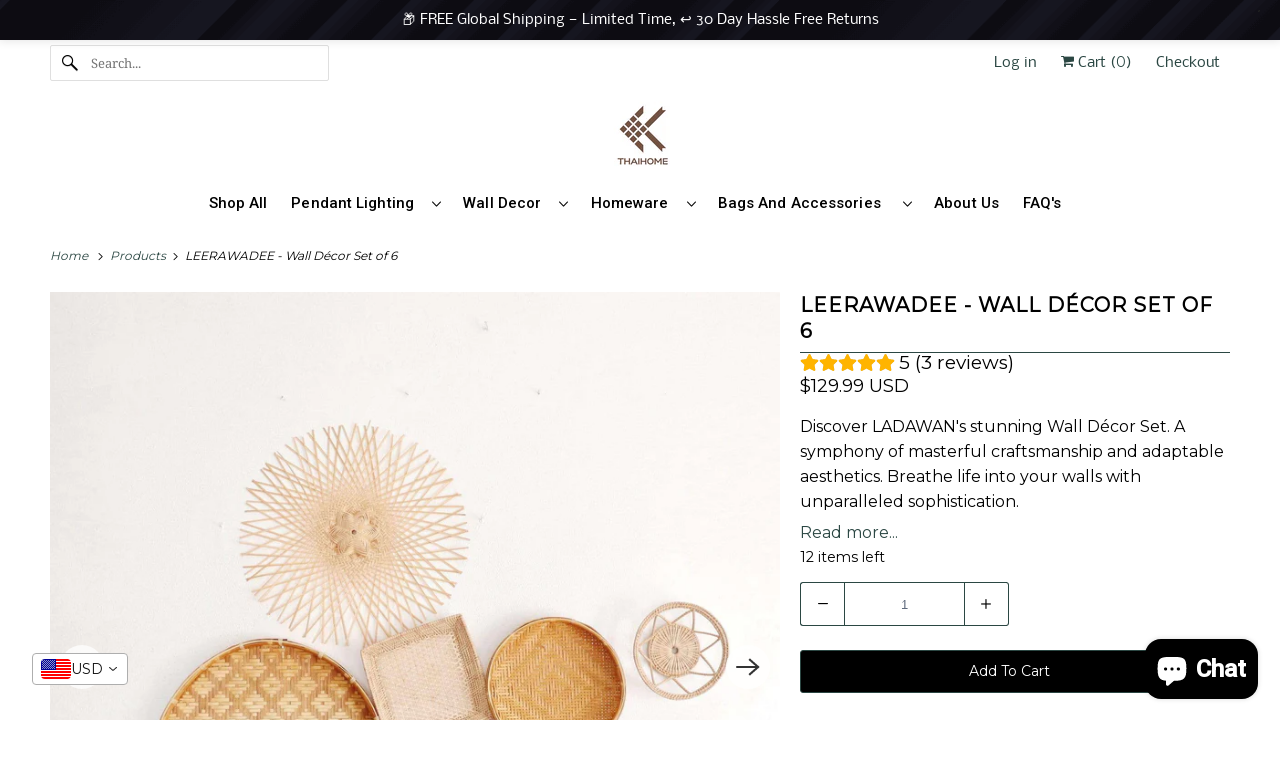

--- FILE ---
content_type: text/javascript
request_url: https://cdn-sf.vitals.app/assets/js/9615.026c67cb1d2a8371ac21.chunk.bundle.js
body_size: 2318
content:
"use strict";(window.webpackChunkvitalsLibrary=window.webpackChunkvitalsLibrary||[]).push([[9615],{19615:(t,e,n)=>{n.d(e,{B:()=>_,DY:()=>P,Jw:()=>C,K1:()=>O,LP:()=>S,ML:()=>w,SK:()=>b,T5:()=>T,YM:()=>L,hm:()=>I,k4:()=>D,nL:()=>k,wK:()=>V,xB:()=>$});var o=n(21076);var c=n(87535);var i=n(52817);var r=n(60081);var s=n(52792);var a=n(46238);var d=n(23188);var u=n(67383);var l=n(96112);var f=n.n(l);var m=n(89158);var p=n(41802);var j;!function(t){t.D77="injection_failed";t.G53="widget_not_found"}(j||(j={}));function v(t){return{[d.$P.u10]:'ProductDescription',[d.$P.w52]:'ProductEndSection',[d.$P.R2]:'CartTotal',[d.$P.K8]:'ProductTitle',[d.$P.H52]:'NavigationBar',[d.$P.x8]:'CollectionSection',[d.$P.V84]:'Footer',[d.$P.C38]:'CartDrawerTotal',[d.$P.C39]:'ProductVariants',[d.$P.S84]:'Quantity',[d.$P.Q65]:'AtcButton',[d.$P.U30]:'AtcForm',[d.$P.F10]:'ShowCartButton',[d.$P.j16]:'ShowCartButtonTotalItems',[d.$P.K9]:'CartLineItem',[d.$P.a47]:'HomeCollectionProductCardMediaWishlist',[d.$P.a15]:'HomeCollectionProductCardMediaProductLabels',[d.$P.p76]:'ProductPageCardMedia',[d.$P.d21]:'HomeCollectionProductCardTitle',[d.$P.h55]:'HomeCollectionProductCard',[d.$P.f43]:'HomeCollectionProductCardV2'}[t]||`p38${t}`}function g(t,e,n,o,r,s){const a=(c.b.S43.S74()?d.tl.V83:d.tl.U52)===d.tl.V83?'mobile':'desktop';const u=[];for(let t=0;t<o.length;t++){const n=o[t];const c=n.__metadata||{type:'other'};const i=e===n;'container'!==c.type&&u.push(Object.assign(Object.assign({},c),{index:t,succeeded:i}))}const l=u.filter(t=>!t.succeeded&&'document'===t.type&&void 0!==t.documentInjectorType);let f;if(l.length>0){f=v(l[0].documentInjectorType)}const p=void 0===e?j.D77:j.G53;const g=p===j.D77?function(t,e,n){const o=t.filter(t=>!t.succeeded);if(0===o.length)return;const i=c.b.V54.m10();if(null!==i)return`UserAdmin placement target not found in DOM for module '${e}' - Section ID '${i.Q66}' does not exist. Check UserAdmin: Placements page`;const r=o.some(t=>'atc-form'===t.location);const s=o.some(t=>'atc-button'===t.location);const a=o.some(t=>'description'===t.location);const d=o.some(t=>'product-end'===t.location);const u=o.every(t=>'atc-form'===t.location||'atc-button'===t.location);const l=[];r&&u&&!s?l.push('ATC form not found in page'):r&&u&&s?l.push('ATC form and button not found in page'):r?l.push('ATC form not found'):s&&l.push('ATC button not found');a&&l.push('Description injection failed');d&&l.push('Product end section not found - Requires ProductEndSection document injector');const f=o.find(t=>'document'===t.type);f&&(f.injectorSelector?l.push(`Document injector selector does not match DOM: ${f.injectorSelector} - Element not found. Check Injectors Page`):void 0!==f.documentInjectorType?l.push(`Document injector '${v(f.documentInjectorType)}' is missing selector for ${n} - Must be configured in Injectors Page`):l.push('Document injector selector is missing - Check Injectors Page'));const m=o.find(t=>'dynamic'===t.type);m&&(m.injectorSelector?l.push(`Dynamic injector selector not found: ${m.injectorSelector} - Check Integration Page`):m.location?l.push(`Dynamic injector location '${m.location}' not available - Check Integration Page`):l.push('Dynamic injector selector is missing - Check Integration Page: Injectors tab'));return 0===l.length?'All injectors failed - check Injectors and Integration Pages':l.join('; ')}(u,t,a):void 0;const y=p===j.G53?`Selector '${r}' not found after successful injection - Check Integration Page`:void 0;let h;h=p===j.D77?'Module inject failed':'Module widget not found after injection';let P=Object.assign(Object.assign(Object.assign(Object.assign({name:t,failureType:p},void 0!==s&&{customErrorMessage:s}),{selector:r,failedInjectorsCount:u.filter(t=>!t.succeeded).length,failedInjectors:JSON.stringify(u.map(t=>{const e={index:t.index,type:t.type,succeeded:t.succeeded};void 0!==t.selector&&(e.selector=t.selector);void 0!==t.documentInjectorType&&(e.documentInjectorType=v(t.documentInjectorType));void 0!==t.key&&(e.key=t.key);void 0!==t.location&&(e.location=t.location);void 0!==t.injectorSelector&&(e.injectorSelector=t.injectorSelector);return e}))}),void 0!==g&&{rootCause:g}),void 0!==y&&{rootCause:y});if(p===j.D77){const t=c.b.V54.m10();P=Object.assign(Object.assign(Object.assign(Object.assign({},P),{platform:a}),void 0!==f&&{documentInjectorName:f}),null!==t&&{placementAttempted:JSON.stringify({sectionId:t.Q66,locator:t.U31})})}else p===j.G53&&(P=Object.assign(Object.assign({},P),{successfulInjectorIndex:n,widgetSelector:r}));if(p===j.D77){const t=u.filter(t=>!t.succeeded);if(t.every(t=>'document'===t.type&&t.documentInjectorType===d.$P.w52||('product-end'===t.location||'dynamic'===t.type&&!t.injectorSelector))&&t.length>0)return}i.aU.n37(new m.v(h,m.J.M16,{L87:P}))}function y(t){var e,n;const o=document.querySelector(t);if(o){(null===(e=window.Shopify)||void 0===e?void 0:e.designMode)&&(null===(n=null==o?void 0:o.parentElement)||void 0===n?void 0:n.dataset.source)!==s.LL.Y73&&(0,r.J)(f()(o));return o}}const h=()=>!1;function P({Y19:t,Q86:e=!0,S47:n,Y0:o,R23:c,w1:i}){let r;for(const t of c){if(t(o,n)){r=t;const e=y(n);if(e)return e}}e&&g(t,r,r&&c.indexOf(r),c,n,i)}function b(t){return(0,o.sH)(this,arguments,void 0,function*({Y19:t,Q86:e=!0,S47:n,Y0:o,R23:c,w1:i}){let r;for(const t of c){if(yield t(o,n)){r=t;const e=y(n);if(e)return e}}e&&g(t,r,r&&c.indexOf(r),c,n,i)})}function C(t){const e=e=>{const n=document.querySelector(t);if(!n)return!1;n.classList.contains(u.f0)?f()(n).replaceWith(e):n.innerHTML=e;return!0};e.__metadata={type:'container',selector:t};return e}function S(t){const e=e=>{const n=c.b.V54.i77(t);return!!n&&n(e)};const n=c.b.V54.g26(t);const o=c.b.V54.m11(t);e.__metadata={type:'dynamic',key:String(t),location:n,injectorSelector:o};return e}function $(t,e){return n=>!1!==c.b.V54.h36(n,t,e)}function I(t){const e=e=>!1!==c.b.V54.i75(e,t);e.__metadata={type:'other',location:'product-end'};return e}function w(t){const e=e=>!1!==c.b.V54.n65(e,t);e.__metadata={type:'other',location:'atc-form'};return e}function T(t){return e=>!1!==c.b.V54.i76(e,t)}function V(t){return e=>!1!==c.b.V54.m12(e,t)}function k(t){return e=>!1!==c.b.V54.d66(e,t)}function D(t){const e=e=>!1!==c.b.V54.h37(e,t);e.__metadata={type:'other',location:'description'};return e}function _(t){var e,n;const i=(e,n)=>(0,o.sH)(this,void 0,void 0,function*(){const o=yield(0,a.xL)(t,{r64:!0});return!!o&&!!(0,a.ES)(o,e,n)});const r=c.b.S43.S74()?d.tl.V83:d.tl.U52;const u=(0,p.$)(t,r);const l=null==u?void 0:u[0];let f;if(l)if(l.js){const t=l.js.toString().match(/\{([^}]+)\}/);f=(null===(e=null==t?void 0:t[1])||void 0===e?void 0:e.trim())||void 0}else{f=`$('${l.s}').${(null===(n=l.a)||void 0===n?void 0:n.l)||s.mb.V66}(%html%)`}i.__metadata={type:'document',documentInjectorType:t,injectorSelector:f};return i}function O(t,e){return n=>(0,o.sH)(this,void 0,void 0,function*(){const o=yield(0,a.xL)(t);if(!o)return!1;o.U41[e](n);return!0})}function L(t,e={}){const n=c.b.V54.t82(t,e);if(!n)return h;const o=t=>{n(t);return!0};o.__metadata={type:'dynamic',key:String(t)};return o}}}]);

--- FILE ---
content_type: text/javascript
request_url: https://cdn-sf.vitals.app/assets/js/m61.edc74b2c6c188f518e7b.chunk.bundle.js
body_size: 25440
content:
(window.webpackChunkvitalsLibrary=window.webpackChunkvitalsLibrary||[]).push([[9443],{22087:(t,e,r)=>{"use strict";r.d(e,{A:()=>l});var a=r(58578);var o=r.n(a)()(!1);o.push([t.id,".Vtl-CartDrawerAnnouncementsBarEmailCapture form{display:flex;column-gap:var(--vtl-space-8);margin:var(--vtl-space-2)}.Vtl-CartDrawerAnnouncementsBarEmailCapture__Error{color:var(--vtl-color-text-critical-on-light)}",""]);const l=o},43931:(t,e,r)=>{"use strict";r.d(e,{A:()=>l});var a=r(58578);var o=r.n(a)()(!1);o.push([t.id,".Vtl-CartDrawerBar{padding:var(--vtl-space-8) var(--vtl-space-16);border-bottom-width:var(--vtl-border-width-1);border-bottom-style:solid}.Vtl-CartDrawerBar__CartNotice{line-height:var(--vtl-space-20);display:flex;flex-direction:column;row-gap:var(--vtl-space-2)}",""]);const l=o},16739:(t,e,r)=>{"use strict";r.d(e,{A:()=>l});var a=r(58578);var o=r.n(a)()(!1);o.push([t.id,".Vtl-CartDrawerCarouselNavigation{display:flex;align-items:center;justify-content:space-between;column-gap:var(--vtl-space-4)}.Vtl-CartDrawerCarouselNavigation__ContentContainer{overflow:hidden;text-align:center;flex:1}.Vtl-CartDrawerCarouselNavigation__ContentContainer ul{display:flex;transition:transform .5s ease;list-style-type:none;padding:0;margin:0}.Vtl-CartDrawerCarouselNavigation__ContentContainer ul li{display:flex;flex:0 0 100%;align-items:center;justify-content:center;width:100%}",""]);const l=o},78583:(t,e,r)=>{"use strict";r.d(e,{A:()=>l});var a=r(58578);var o=r.n(a)()(!1);o.push([t.id,".Vtl-CartDrawerCheckout{padding:var(--vtl-space-16);display:flex;flex-direction:column;row-gap:var(--vtl-space-8);border-bottom-width:var(--vtl-border-width-1);border-bottom-style:solid}.Vtl-CartDrawerCheckout__DiscountsAndSavings{display:flex;flex-direction:column;row-gap:var(--vtl-space-2)}.Vtl-CartDrawerCheckout__DiscountsAndSavings-BtnContainer .Vtl-Button{width:100%;padding:var(--vtl-space-6) 0}.Vtl-CartDrawerCheckout__DiscountsAndSavings-BtnContainer .Vtl-Button .Vtl-Button__Text{text-align:left}.Vtl-CartDrawerCheckout__DiscountsAndSavings-BtnContainer .Vtl-Button .Vtl-Button__SuffixIcon{margin-right:0}.Vtl-CartDrawerCheckout__DiscountsAndSavings-Details{transition:.4s;height:0;overflow:hidden}.Vtl-CartDrawerCheckout__DiscountsAndSavings-Details.loadingPhase{visibility:hidden;position:absolute;transition:0s;height:initial}.Vtl-CartDrawerCheckout__CheckoutButtonContainer button{width:100%}.Vtl-CartDrawerCheckout__ContinueShoppingContainer{display:flex;justify-content:center}",""]);const l=o},55985:(t,e,r)=>{"use strict";r.d(e,{A:()=>l});var a=r(58578);var o=r.n(a)()(!1);o.push([t.id,".Vtl-CartDrawerDisclaimer{padding:var(--vtl-space-4) var(--vtl-space-16);display:flex;align-items:center;opacity:.7}.Vtl-CartDrawerDisclaimer span{max-height:var(--vtl-space-32)}.Vtl-CartDrawerDisclaimer a{text-decoration:underline}.Vtl-CartDrawerDisclaimer a:focus,.Vtl-CartDrawerDisclaimer a:focus-visible{outline:none}",""]);const l=o},43791:(t,e,r)=>{"use strict";r.d(e,{A:()=>l});var a=r(58578);var o=r.n(a)()(!1);o.push([t.id,".Vtl-CartDrawerEmptyState{display:flex;flex-direction:column;justify-content:center;row-gap:var(--vtl-space-16);height:100vh;align-items:center}.Vtl-CartDrawerEmptyState__Heading{text-align:center;width:244px}",""]);const l=o},47853:(t,e,r)=>{"use strict";r.d(e,{A:()=>l});var a=r(58578);var o=r.n(a)()(!1);o.push([t.id,".Vtl-CartDrawerHeader{display:flex;align-items:center;justify-content:space-between;padding:var(--vtl-space-16);position:sticky;top:0;border-bottom-width:var(--vtl-border-width-1);border-bottom-style:solid;float:none}.Vtl-CartDrawerHeader__Title{display:flex;align-items:center;gap:var(--vtl-space-8)}.Vtl-CartDrawerHeader__Title h2{margin:0}.Vtl-CartDrawerHeader__Title-NumberOfProducts{display:flex;width:var(--vtl-space-32);height:var(--vtl-space-32);flex-direction:column;justify-content:center;align-items:center;gap:10px;border-radius:var(--vtl-border-radius-24)}",""]);const l=o},98177:(t,e,r)=>{"use strict";r.d(e,{A:()=>l});var a=r(58578);var o=r.n(a)()(!1);o.push([t.id,".Vtl-CartDrawerListDetails__Item{display:flex;justify-content:space-between}.Vtl-CartDrawerListDetails__Item--IsEmphasized{font-size:var(--vtl-font-size-16);font-weight:var(--vtl-font-weight-600)}.Vtl-CartDrawerListDetails__Item-Label{display:flex;align-items:center;column-gap:var(--vtl-space-4)}.Vtl-CartDrawerListDetails--IsShaded{opacity:.7}.Vtl-CartDrawerListDetails--IsLineThrough{-webkit-text-decoration:var(--vtl-text-decoration-line-through);text-decoration:var(--vtl-text-decoration-line-through)}",""]);const l=o},3689:(t,e,r)=>{"use strict";r.d(e,{A:()=>l});var a=r(58578);var o=r.n(a)()(!1);o.push([t.id,".Vtl-CartDrawerOrderNote{padding:var(--vtl-space-16);display:flex;flex-direction:column;row-gap:var(--vtl-space-8);border-bottom-width:var(--vtl-border-width-1);border-bottom-style:solid}.Vtl-CartDrawerOrderNote__BtnContainer button{padding-left:0}.Vtl-CartDrawerOrderNote__TextareaContainer{transition:.4s;height:0;overflow:hidden}.Vtl-CartDrawerOrderNote__TextareaContainer-Textarea{height:58px;width:100%;max-width:100%;min-width:100%;min-height:58px;max-height:58px;box-sizing:border-box;padding:var(--vtl-space-6) var(--vtl-space-8);border-radius:var(--vtl-border-radius-4);border-width:var(--vtl-border-width-1);border-style:solid}.Vtl-CartDrawerOrderNote__TextareaContainer-Textarea:focus,.Vtl-CartDrawerOrderNote__TextareaContainer-Textarea:focus-visible{outline:none}.Vtl-CartDrawerOrderNote--IsOpen .Vtl-CartDrawerOrderNote__TextareaContainer{height:62px}",""]);const l=o},57898:(t,e,r)=>{"use strict";r.d(e,{A:()=>l});var a=r(58578);var o=r.n(a)()(!1);o.push([t.id,".Vtl-CartDrawerProductCustomPropFile a{word-break:break-all}",""]);const l=o},90307:(t,e,r)=>{"use strict";r.d(e,{A:()=>l});var a=r(58578);var o=r.n(a)()(!1);o.push([t.id,".Vtl-CartDrawerProduct{display:flex;padding:0;align-items:flex-start;column-gap:var(--vtl-space-16);justify-content:space-between;width:100%}.Vtl-CartDrawerProduct__ImageContainer{max-width:var(--vtl-space-96);max-height:var(--vtl-space-96)}.Vtl-CartDrawerProduct__ImageContainer img{border-radius:var(--vtl-space-6)}.Vtl-CartDrawerProduct__ImageContainer img:hover{opacity:.8}.Vtl-CartDrawerProduct__Details{flex:1;display:flex;flex-direction:column;row-gap:var(--vtl-space-12)}.Vtl-CartDrawerProduct__Details-Top{display:flex;flex-direction:column;row-gap:var(--vtl-space-12)}.Vtl-CartDrawerProduct__Details-Top-Title{overflow:hidden;text-overflow:ellipsis;max-height:var(--vtl-space-48)}.Vtl-CartDrawerProduct__Details-Top-Title a{text-decoration:none;color:inherit}.Vtl-CartDrawerProduct__Details-Top-Title a:hover{opacity:.8}.Vtl-CartDrawerProduct__Details-Top-Variants{opacity:.7}.Vtl-CartDrawerProduct__Details-Top-Variants p{margin:0}.Vtl-CartDrawerProduct__Details-Top-Variants-Variant{display:flex;align-items:center;column-gap:var(--vtl-space-4)}.Vtl-CartDrawerProduct__Details-Top-Variants-Variant span{line-height:initial}.Vtl-CartDrawerProduct__Details-Top-ShopifyDiscount,.Vtl-CartDrawerProduct__Details-Top-ShopifyProperty,.Vtl-CartDrawerProduct__Details-Top-ShopifySubscription{display:flex;column-gap:var(--vtl-space-4);align-items:center;opacity:.7}.Vtl-CartDrawerProduct__Details-Top-ShopifyDiscount svg{margin:var(--vtl-space-2);width:var(--vtl-space-20);min-width:var(--vtl-space-20)}.Vtl-CartDrawerProduct__Details-Bottom{display:flex;align-items:center;justify-content:space-between;column-gap:var(--vtl-space-4)}.Vtl-CartDrawerProduct__Details-Bottom-DeleteBtnContainer{display:flex}.Vtl-CartDrawerProduct__Details-Bottom-DeleteBtnContainer .Vtl-Button .Vtl-Button__PrefixIcon{display:flex;align-items:center;justify-content:center}.Vtl-CartDrawerProduct__Details-Bottom-Prices{flex:1;display:flex;flex-direction:column;align-items:flex-end;row-gap:var(--vtl-space-4)}.Vtl-CartDrawerProduct__Details-Bottom-Prices-Spinner{width:var(--vtl-space-24)}.Vtl-CartDrawerProduct__Details-Bottom-Prices-PriceWithDiscount{opacity:.7}.Vtl-CartDrawerProduct__Details-Bottom-Prices-PriceWithDiscount-Strikethrough{text-decoration:line-through}",""]);const l=o},31887:(t,e,r)=>{"use strict";r.d(e,{A:()=>l});var a=r(58578);var o=r.n(a)()(!1);o.push([t.id,".Vtl-CartDrawerProducts{display:flex;padding:var(--vtl-space-16);flex-direction:column;align-items:flex-start;row-gap:var(--vtl-space-16);border-bottom-width:var(--vtl-border-width-1);border-bottom-style:solid}.Vtl-CartDrawerProducts__NoProducts{text-align:center;width:100%}",""]);const l=o},58029:(t,e,r)=>{"use strict";r.d(e,{A:()=>l});var a=r(58578);var o=r.n(a)()(!1);o.push([t.id,".Vtl-CartDrawerUpsellsGiftsProduct{width:100%;display:flex;flex-direction:column;row-gap:var(--vtl-space-8)}.Vtl-CartDrawerUpsellsGiftsProduct__OfferTitle{text-align:left}.Vtl-CartDrawerUpsellsGiftsProduct__OfferTitle--IsNavigationSpaceReserved{max-width:314px}.Vtl-CartDrawerUpsellsGiftsProduct__ProductDetails{display:flex;justify-content:space-between;align-items:center;padding:0;column-gap:var(--vtl-space-12)}.Vtl-CartDrawerUpsellsGiftsProduct__Image{display:flex;max-width:var(--vtl-space-96);max-height:var(--vtl-space-96)}.Vtl-CartDrawerUpsellsGiftsProduct__Details{flex:1;display:flex;flex-direction:column;row-gap:var(--vtl-space-6)}.Vtl-CartDrawerUpsellsGiftsProduct__Details-Top{display:flex;flex-direction:column;row-gap:var(--vtl-space-4)}.Vtl-CartDrawerUpsellsGiftsProduct__Details-Top-TitleAndPrices{display:flex;align-items:flex-start;flex-direction:column;row-gap:var(--vtl-space-6)}.Vtl-CartDrawerUpsellsGiftsProduct__Details-Top-TitleAndPrices-Title{overflow:hidden;text-overflow:ellipsis;text-align:left}.Vtl-CartDrawerUpsellsGiftsProduct__Details-Top-TitleAndPrices-Title a{text-decoration:none;color:inherit}.Vtl-CartDrawerUpsellsGiftsProduct__Details-Top-TitleAndPrices-Title a:hover{opacity:.8}.Vtl-CartDrawerUpsellsGiftsProduct__Details-Top-TitleAndPrices-Prices{display:flex;align-items:center;flex-direction:row;column-gap:var(--vtl-space-8)}.Vtl-CartDrawerUpsellsGiftsProduct__Details-Top-TitleAndPrices-Prices-BasePrice span{text-decoration:line-through}.Vtl-CartDrawerUpsellsGiftsProduct__Details-Bottom{display:flex;justify-content:space-between;column-gap:var(--vtl-space-8);max-width:328px}.Vtl-CartDrawerUpsellsGiftsProduct__Details-Bottom-VariantSelector{flex:1;display:flex;min-width:0}.Vtl-CartDrawerUpsellsGiftsProduct__ErrorMessage{text-align:left}",""]);const l=o},49987:(t,e,r)=>{"use strict";r.d(e,{A:()=>l});var a=r(58578);var o=r.n(a)()(!1);o.push([t.id,".Vtl-CartDrawerUpsellsGiftsProducts{padding:var(--vtl-space-16);display:flex;flex-direction:column;row-gap:var(--vtl-space-8);border-bottom-width:var(--vtl-border-width-1);border-bottom-style:solid}.Vtl-CartDrawerUpsellsGiftsProducts .Vtl-CartDrawerCarouselNavigation{position:relative}.Vtl-CartDrawerUpsellsGiftsProducts .Vtl-CartDrawerCarouselNavigation__PrevBtn,.Vtl-CartDrawerUpsellsGiftsProducts .Vtl-CartDrawerCarouselNavigation__NextBtn{position:absolute;z-index:1;right:0;top:0;margin-top:calc(-1*var(--vtl-space-4))}.Vtl-CartDrawerUpsellsGiftsProducts .Vtl-CartDrawerCarouselNavigation__PrevBtn{margin-right:var(--vtl-space-32)}.Vtl-CartDrawerUpsellsGiftsProducts .Vtl-CartDrawerCarouselNavigation__ContentContainer ul li{align-items:flex-start}",""]);const l=o},40347:(t,e,r)=>{"use strict";r.d(e,{A:()=>l});var a=r(58578);var o=r.n(a)()(!1);o.push([t.id,".Vtl-CartDrawerUpsellsSuggestionProduct{display:flex;flex-direction:column;width:100%;row-gap:var(--vtl-space-12)}.Vtl-CartDrawerUpsellsSuggestionProduct__OfferTitle{text-align:left}.Vtl-CartDrawerUpsellsSuggestionProduct__OfferTitle--IsNavigationSpaceReserved{max-width:314px}.Vtl-CartDrawerUpsellsSuggestionProduct__ProductDetails{display:flex;padding:0;align-items:flex-start;column-gap:var(--vtl-space-16);justify-content:space-between;width:100%}.Vtl-CartDrawerUpsellsSuggestionProduct__ProductDetails-Image{max-width:var(--vtl-space-96);max-height:var(--vtl-space-96)}.Vtl-CartDrawerUpsellsSuggestionProduct__ProductDetails-Image img{border-radius:var(--vtl-space-6)}.Vtl-CartDrawerUpsellsSuggestionProduct__ProductDetails-Image img:hover{opacity:.8}.Vtl-CartDrawerUpsellsSuggestionProduct__ProductDetails-Details{flex:1;display:flex;flex-direction:column;row-gap:var(--vtl-space-8);min-width:0}.Vtl-CartDrawerUpsellsSuggestionProduct__ProductDetails-Details-Top{display:flex;flex-direction:column;row-gap:var(--vtl-space-4);text-align:left}.Vtl-CartDrawerUpsellsSuggestionProduct__ProductDetails-Details-Top-PromoPercent{display:inline-flex;padding:var(--vtl-space-2) var(--vtl-space-8);align-items:center;border-radius:30px}.Vtl-CartDrawerUpsellsSuggestionProduct__ProductDetails-Details-Top-TitleAndPrices{display:flex;flex-direction:column;column-gap:var(--vtl-space-12)}.Vtl-CartDrawerUpsellsSuggestionProduct__ProductDetails-Details-Top-TitleAndPrices-Title{overflow:hidden;text-overflow:ellipsis;max-height:var(--vtl-space-48)}.Vtl-CartDrawerUpsellsSuggestionProduct__ProductDetails-Details-Top-TitleAndPrices-Title a{text-decoration:none;color:inherit}.Vtl-CartDrawerUpsellsSuggestionProduct__ProductDetails-Details-Top-TitleAndPrices-Title a:hover{opacity:.8}.Vtl-CartDrawerUpsellsSuggestionProduct__ProductDetails-Details-Top-TitleAndPrices-Prices{flex:1;display:flex;flex-direction:row;align-items:flex-start;column-gap:var(--vtl-space-2)}.Vtl-CartDrawerUpsellsSuggestionProduct__ProductDetails-Details-Top-TitleAndPrices-Prices-BasePrice{opacity:.7;text-decoration:line-through}.Vtl-CartDrawerUpsellsSuggestionProduct__ProductDetails-Details-Bottom{display:flex;justify-content:space-between;column-gap:var(--vtl-space-8);max-width:276px}.Vtl-CartDrawerUpsellsSuggestionProduct__ProductDetails-Details-Bottom-VariantSelector{flex:1;display:flex;min-width:0}.Vtl-CartDrawerUpsellsSuggestionProduct__ProductDetails-Details-Bottom-AddToCart{flex-shrink:0;white-space:nowrap}.Vtl-CartDrawerUpsellsSuggestionProduct__ErrorMessage{text-align:left}",""]);const l=o},92401:(t,e,r)=>{"use strict";r.d(e,{A:()=>l});var a=r(58578);var o=r.n(a)()(!1);o.push([t.id,".Vtl-CartDrawerUpsellSuggestionsProducts{padding:var(--vtl-space-16);display:flex;flex-direction:column;row-gap:var(--vtl-space-12);border-bottom-width:var(--vtl-border-width-1);border-bottom-style:solid}.Vtl-CartDrawerUpsellSuggestionsProducts .Vtl-CartDrawerCarouselNavigation{position:relative}.Vtl-CartDrawerUpsellSuggestionsProducts .Vtl-CartDrawerCarouselNavigation__PrevBtn,.Vtl-CartDrawerUpsellSuggestionsProducts .Vtl-CartDrawerCarouselNavigation__NextBtn{position:absolute;z-index:1;right:0;top:0;margin-top:10px}.Vtl-CartDrawerUpsellSuggestionsProducts .Vtl-CartDrawerCarouselNavigation__PrevBtn{margin-right:var(--vtl-space-32)}.Vtl-CartDrawerUpsellSuggestionsProducts .Vtl-CartDrawerCarouselNavigation__ContentContainer ul li{align-items:flex-start}",""]);const l=o},51579:(t,e,r)=>{"use strict";r.d(e,{A:()=>l});var a=r(58578);var o=r.n(a)()(!1);o.push([t.id,".window-no-scroll{height:100%;overflow:hidden}.Vtl-CartDrawer__BackDrop{position:fixed;top:0;left:0;width:100%;height:100%;background-color:rgba(0,0,0,.5);z-index:1000}.Vtl-CartDrawer__Container{position:fixed;top:0;right:0;width:420px;max-width:100%;height:100%;z-index:1000;transform:translateX(100%);transition:transform .3s ease;will-change:transform;overflow-y:auto}.Vtl-CartDrawer__Container:focus{outline:none}.Vtl-CartDrawer__Container--IsVisible{transform:translateX(0)}.Vtl-CartDrawer__Container-Content{overflow:auto}.Vtl-CartDrawer__Container-Content-BottomContainer{width:100%;position:absolute;bottom:100px;transition:.4s}.Vtl-CartDrawer__Container-FooterContainer{position:fixed;bottom:0;width:inherit;max-width:inherit}.Vtl-CartDrawer__Container--LimitedSpace .Vtl-CartDrawer__Container-Content-BottomContainer{position:static;bottom:auto}.Vtl-CartDrawer .line-clamp-2{display:block;display:-webkit-box;-webkit-box-orient:vertical;-webkit-line-clamp:2;overflow:hidden}",""]);const l=o},14481:(t,e,r)=>{"use strict";r.d(e,{A:()=>l});var a=r(58578);var o=r.n(a)()(!1);o.push([t.id,".Vtl-CartDrawerBar{background-color:var(--vtl-color-bg-surface-tertiary-on-dark);border-bottom-color:var(--vtl-color-border-alpha-tertiary-on-dark)}.Vtl-CartDrawerBar ul li{color:var(--vtl-color-text-default-on-dark)}",""]);const l=o},94314:(t,e,r)=>{"use strict";r.d(e,{A:()=>l});var a=r(58578);var o=r.n(a)()(!1);o.push([t.id,".Vtl-CartDrawerCheckout{background-color:var(--vtl-color-bg-surface-default-on-dark);border-bottom-color:var(--vtl-color-border-alpha-tertiary-on-dark);color:var(--vtl-color-text-default-on-dark)}",""]);const l=o},6017:(t,e,r)=>{"use strict";r.d(e,{A:()=>l});var a=r(58578);var o=r.n(a)()(!1);o.push([t.id,".Vtl-CartDrawerDisclaimer{background-color:var(--vtl-color-bg-surface-default-on-dark);color:var(--vtl-color-text-default-on-dark)}.Vtl-CartDrawerDisclaimer a{color:var(--vtl-color-text-default-on-dark)}.Vtl-CartDrawerDisclaimer a:focus,.Vtl-CartDrawerDisclaimer a:focus-visible{box-shadow:0 0 0 var(--vtl-space-2) var(--vtl-color-border-focus-on-dark)}",""]);const l=o},25173:(t,e,r)=>{"use strict";r.d(e,{A:()=>l});var a=r(58578);var o=r.n(a)()(!1);o.push([t.id,".Vtl-CartDrawerEmptyState__Heading{color:var(--vtl-color-text-default-on-dark)}",""]);const l=o},26735:(t,e,r)=>{"use strict";r.d(e,{A:()=>l});var a=r(58578);var o=r.n(a)()(!1);o.push([t.id,".Vtl-CartDrawerHeader{background-color:var(--vtl-color-bg-surface-default-on-dark);border-bottom-color:var(--vtl-color-border-alpha-tertiary-on-dark)}.Vtl-CartDrawerHeader--ShowTopShadow{box-shadow:0 var(--vtl-space-6) var(--vtl-space-16) 0 var(--vtl-color-box-shadow-l-on-dark)}.Vtl-CartDrawerHeader__Title h2{color:var(--vtl-color-text-default-on-dark)}.Vtl-CartDrawerHeader__Title-NumberOfProducts{background-color:var(--vtl-color-bg-fill-disable-on-dark);color:var(--vtl-color-text-default-on-dark)}",""]);const l=o},51361:(t,e,r)=>{"use strict";r.d(e,{A:()=>l});var a=r(58578);var o=r.n(a)()(!1);o.push([t.id,".Vtl-CartDrawerOrderNote{border-bottom-color:var(--vtl-color-border-alpha-tertiary-on-dark)}.Vtl-CartDrawerOrderNote__TextareaContainer-Textarea{background-color:var(--vtl-color-bg-surface-default-on-dark);border-color:var(--vtl-color-border-secondary-on-dark);color:var(--vtl-color-text-secondary-on-dark)}.Vtl-CartDrawerOrderNote__TextareaContainer-Textarea:focus,.Vtl-CartDrawerOrderNote__TextareaContainer-Textarea:focus-visible{box-shadow:0 0 0 var(--vtl-space-2) var(--vtl-color-border-focus-on-dark)}",""]);const l=o},64375:(t,e,r)=>{"use strict";r.d(e,{A:()=>l});var a=r(58578);var o=r.n(a)()(!1);o.push([t.id,".Vtl-CartDrawerProduct__Details-Top-Title{color:var(--vtl-color-text-default-on-dark)}.Vtl-CartDrawerProduct__Details-Top-Variants-Variant{color:var(--vtl-color-text-default-on-dark)}.Vtl-CartDrawerProduct__Details-Top-ShopifyDiscount,.Vtl-CartDrawerProduct__Details-Top-ShopifyProperty,.Vtl-CartDrawerProduct__Details-Top-ShopifySubscription{color:var(--vtl-color-text-default-on-dark)}.Vtl-CartDrawerProduct__Details-Top-ShopifyDiscount svg path[stroke]{stroke:var(--vtl-color-text-default-on-dark)}.Vtl-CartDrawerProduct__Details-Top-ShopifyDiscount svg path[fill]{fill:var(--vtl-color-text-default-on-dark)}.Vtl-CartDrawerProduct__Details-ShopifyProperty a{color:var(--vtl-color-text-link-on-dark)}.Vtl-CartDrawerProduct__Details-Bottom-Prices-PriceWithDiscount{color:var(--vtl-color-text-default-on-dark)}.Vtl-CartDrawerProduct__Details-Bottom-Prices-FinalPrice{color:var(--vtl-color-text-primary-on-dark)}.Vtl-CartDrawerProduct__Details-ErrorMessage{color:var(--vtl-color-text-critical-on-dark)}",""]);const l=o},40902:(t,e,r)=>{"use strict";r.d(e,{A:()=>l});var a=r(58578);var o=r.n(a)()(!1);o.push([t.id,".Vtl-CartDrawerProducts{border-bottom-color:var(--vtl-color-border-alpha-tertiary-on-dark)}",""]);const l=o},29193:(t,e,r)=>{"use strict";r.d(e,{A:()=>l});var a=r(58578);var o=r.n(a)()(!1);o.push([t.id,".Vtl-CartDrawerUpsellsGiftsProduct__OfferTitle{color:var(--vtl-color-text-default-on-dark)}.Vtl-CartDrawerUpsellsGiftsProduct__Details-Top-TitleAndPrices-Title{color:var(--vtl-color-text-default-on-dark)}.Vtl-CartDrawerUpsellsGiftsProduct__Details-Top-TitleAndPrices-Prices-PriceWithDiscount{color:var(--vtl-color-text-promo-on-dark)}.Vtl-CartDrawerUpsellsGiftsProduct__Details-Top-TitleAndPrices-Prices-BasePrice{color:var(--vtl-color-text-secondary-on-dark)}",""]);const l=o},96528:(t,e,r)=>{"use strict";r.d(e,{A:()=>l});var a=r(58578);var o=r.n(a)()(!1);o.push([t.id,".Vtl-CartDrawerUpsellsGiftsProducts{background-color:var(--vtl-color-bg-surface-tertiary-on-dark);border-bottom-color:var(--vtl-color-border-alpha-tertiary-on-dark)}",""]);const l=o},92375:(t,e,r)=>{"use strict";r.d(e,{A:()=>l});var a=r(58578);var o=r.n(a)()(!1);o.push([t.id,".Vtl-CartDrawerUpsellsSuggestionProduct__OfferTitle{color:var(--vtl-color-text-default-on-dark)}.Vtl-CartDrawerUpsellsSuggestionProduct__ProductDetails-Details-Top-PromoPercent{background-color:var(--vtl-color-bg-fill-promo-on-dark);color:var(--vtl-color-text-on-bg-fill-on-dark)}.Vtl-CartDrawerUpsellsSuggestionProduct__ProductDetails-Details-Top-TitleAndPrices-Title{color:var(--vtl-color-text-default-on-dark)}.Vtl-CartDrawerUpsellsSuggestionProduct__ProductDetails-Details-Top-TitleAndPrices-Prices-PriceWithDiscount{color:var(--vtl-color-text-promo-on-dark)}.Vtl-CartDrawerUpsellsSuggestionProduct__ProductDetails-Details-Top-TitleAndPrices-Prices-BasePrice{color:var(--vtl-color-text-default-on-dark)}.Vtl-CartDrawerUpsellsSuggestionProduct__ProductDetails-Details-Bottom-AddToCart button{border-color:var(--vtl-color-border-default-on-dark);color:var(--vtl-color-text-default-on-dark)}.Vtl-CartDrawerUpsellsSuggestionProduct__ErrorMessage{color:var(--vtl-color-text-critical-on-dark)}",""]);const l=o},6054:(t,e,r)=>{"use strict";r.d(e,{A:()=>l});var a=r(58578);var o=r.n(a)()(!1);o.push([t.id,".Vtl-CartDrawerUpsellSuggestionsProducts{background-color:var(--vtl-color-bg-surface-tertiary-on-dark);border-bottom-color:var(--vtl-color-border-alpha-tertiary-on-dark)}",""]);const l=o},99369:(t,e,r)=>{"use strict";r.d(e,{A:()=>l});var a=r(58578);var o=r.n(a)()(!1);o.push([t.id,".Vtl-CartDrawer__Container{background-color:var(--vtl-color-bg-surface-default-on-dark)}.Vtl-CartDrawer__Container-Content-BottomContainer{border-bottom:1px solid var(--vtl-color-border-tertiary-on-dark)}.Vtl-CartDrawer__Container-FooterContainer--ShowBottomShadow{box-shadow:0 calc(-1*var(--vtl-space-6)) var(--vtl-space-16) 0 var(--vtl-color-box-shadow-l-on-dark)}",""]);const l=o},49363:(t,e,r)=>{"use strict";r.d(e,{A:()=>l});var a=r(58578);var o=r.n(a)()(!1);o.push([t.id,".Vtl-CartDrawerBar{background-color:var(--vtl-color-bg-surface-tertiary-on-light);border-bottom-color:var(--vtl-color-border-alpha-tertiary-on-light)}.Vtl-CartDrawerBar ul li{color:var(--vtl-color-text-default-on-light)}",""]);const l=o},9384:(t,e,r)=>{"use strict";r.d(e,{A:()=>l});var a=r(58578);var o=r.n(a)()(!1);o.push([t.id,".Vtl-CartDrawerCheckout{background-color:var(--vtl-color-bg-surface-default-on-light);border-bottom-color:var(--vtl-color-border-alpha-tertiary-on-light);color:var(--vtl-color-text-default-on-light)}",""]);const l=o},11547:(t,e,r)=>{"use strict";r.d(e,{A:()=>l});var a=r(58578);var o=r.n(a)()(!1);o.push([t.id,".Vtl-CartDrawerDisclaimer{background-color:var(--vtl-color-bg-surface-default-on-light);color:var(--vtl-color-text-default-on-light)}.Vtl-CartDrawerDisclaimer a{color:var(--vtl-color-text-default-on-light)}.Vtl-CartDrawerDisclaimer a:focus,.Vtl-CartDrawerDisclaimer a:focus-visible{box-shadow:0 0 0 var(--vtl-space-2) var(--vtl-color-border-focus-on-light)}",""]);const l=o},43971:(t,e,r)=>{"use strict";r.d(e,{A:()=>l});var a=r(58578);var o=r.n(a)()(!1);o.push([t.id,".Vtl-CartDrawerEmptyState__Heading{color:var(--vtl-color-text-default-on-light)}",""]);const l=o},4785:(t,e,r)=>{"use strict";r.d(e,{A:()=>l});var a=r(58578);var o=r.n(a)()(!1);o.push([t.id,".Vtl-CartDrawerHeader{background-color:var(--vtl-color-bg-surface-default-on-light);border-bottom-color:var(--vtl-color-border-alpha-tertiary-on-light)}.Vtl-CartDrawerHeader--ShowTopShadow{box-shadow:0 var(--vtl-space-6) var(--vtl-space-16) 0 var(--vtl-color-box-shadow-l-on-light)}.Vtl-CartDrawerHeader__Title h2{color:var(--vtl-color-text-default-on-light)}.Vtl-CartDrawerHeader__Title-NumberOfProducts{background-color:var(--vtl-color-bg-surface-secondary-on-light);color:var(--vtl-color-icon-inverse-on-dark)}",""]);const l=o},46099:(t,e,r)=>{"use strict";r.d(e,{A:()=>l});var a=r(58578);var o=r.n(a)()(!1);o.push([t.id,".Vtl-CartDrawerOrderNote{border-bottom-color:var(--vtl-color-border-alpha-tertiary-on-light)}.Vtl-CartDrawerOrderNote__TextareaContainer-Textarea{background-color:var(--vtl-color-bg-surface-default-on-light);border-color:var(--vtl-color-border-secondary-on-light);color:var(--vtl-color-text-secondary-on-light)}.Vtl-CartDrawerOrderNote__TextareaContainer-Textarea:focus,.Vtl-CartDrawerOrderNote__TextareaContainer-Textarea:focus-visible{box-shadow:0 0 0 var(--vtl-space-2) var(--vtl-color-border-focus-on-light)}",""]);const l=o},30861:(t,e,r)=>{"use strict";r.d(e,{A:()=>l});var a=r(58578);var o=r.n(a)()(!1);o.push([t.id,".Vtl-CartDrawerProduct__Details-Top-Title{color:var(--vtl-color-text-default-on-light)}.Vtl-CartDrawerProduct__Details-Top-Variants-Variant{color:var(--vtl-color-text-default-on-light)}.Vtl-CartDrawerProduct__Details-Top-ShopifyDiscount,.Vtl-CartDrawerProduct__Details-Top-ShopifyProperty,.Vtl-CartDrawerProduct__Details-Top-ShopifySubscription{color:var(--vtl-color-text-default-on-light)}.Vtl-CartDrawerProduct__Details-Top-ShopifyDiscount svg path[stroke]{stroke:var(--vtl-color-icon-default-on-light)}.Vtl-CartDrawerProduct__Details-Top-ShopifyDiscount svg path[fill]{fill:var(--vtl-color-icon-default-on-light)}.Vtl-CartDrawerProduct__Details-Top-ShopifyProperty a{color:var(--vtl-color-text-link-on-light)}.Vtl-CartDrawerProduct__Details-Bottom-Prices-PriceWithDiscount{color:var(--vtl-color-text-default-on-light)}.Vtl-CartDrawerProduct__Details-Bottom-Prices-FinalPrice{color:var(--vtl-color-text-primary-on-light)}.Vtl-CartDrawerProduct__Details-ErrorMessage{color:var(--vtl-color-text-critical-on-light)}",""]);const l=o},61644:(t,e,r)=>{"use strict";r.d(e,{A:()=>l});var a=r(58578);var o=r.n(a)()(!1);o.push([t.id,".Vtl-CartDrawerProducts{border-bottom-color:var(--vtl-color-border-alpha-tertiary-on-light)}",""]);const l=o},41423:(t,e,r)=>{"use strict";r.d(e,{A:()=>l});var a=r(58578);var o=r.n(a)()(!1);o.push([t.id,".Vtl-CartDrawerUpsellsGiftsProduct__OfferTitle{color:var(--vtl-color-text-default-on-light)}.Vtl-CartDrawerUpsellsGiftsProduct__Details-Top-TitleAndPrices-Title{color:var(--vtl-color-text-default-on-light)}.Vtl-CartDrawerUpsellsGiftsProduct__Details-Top-TitleAndPrices-Prices-PriceWithDiscount{color:var(--vtl-color-text-promo-on-light)}.Vtl-CartDrawerUpsellsGiftsProduct__Details-Top-TitleAndPrices-Prices-BasePrice{color:var(--vtl-color-text-secondary-on-light)}",""]);const l=o},8590:(t,e,r)=>{"use strict";r.d(e,{A:()=>l});var a=r(58578);var o=r.n(a)()(!1);o.push([t.id,".Vtl-CartDrawerUpsellsGiftsProducts{background-color:var(--vtl-color-bg-surface-tertiary-on-light);border-bottom-color:var(--vtl-color-border-alpha-tertiary-on-light)}",""]);const l=o},10629:(t,e,r)=>{"use strict";r.d(e,{A:()=>l});var a=r(58578);var o=r.n(a)()(!1);o.push([t.id,".Vtl-CartDrawerUpsellsSuggestionProduct__OfferTitle{color:var(--vtl-color-text-default-on-light)}.Vtl-CartDrawerUpsellsSuggestionProduct__ProductDetails-Details-Top-PromoPercent{background-color:var(--vtl-color-bg-fill-promo-on-light);color:var(--vtl-color-text-on-bg-fill-on-light)}.Vtl-CartDrawerUpsellsSuggestionProduct__ProductDetails-Details-Top-TitleAndPrices-Title{color:var(--vtl-color-text-default-on-light)}.Vtl-CartDrawerUpsellsSuggestionProduct__ProductDetails-Details-Top-TitleAndPrices-Prices-PriceWithDiscount{color:var(--vtl-color-text-promo-on-light)}.Vtl-CartDrawerUpsellsSuggestionProduct__ProductDetails-Details-Top-TitleAndPrices-Prices-BasePrice{color:var(--vtl-color-text-default-on-light)}.Vtl-CartDrawerUpsellsSuggestionProduct__ProductDetails-Details-Bottom-AddToCart button{border-color:var(--vtl-color-border-default-on-light);color:var(--vtl-color-text-default-on-light)}.Vtl-CartDrawerUpsellsSuggestionProduct__ErrorMessage{color:var(--vtl-color-text-critical-on-light)}",""]);const l=o},21396:(t,e,r)=>{"use strict";r.d(e,{A:()=>l});var a=r(58578);var o=r.n(a)()(!1);o.push([t.id,".Vtl-CartDrawerUpsellSuggestionsProducts{background-color:var(--vtl-color-bg-surface-tertiary-on-light);border-bottom-color:var(--vtl-color-border-alpha-tertiary-on-light)}",""]);const l=o},91475:(t,e,r)=>{"use strict";r.d(e,{A:()=>l});var a=r(58578);var o=r.n(a)()(!1);o.push([t.id,".Vtl-CartDrawer__Container{background-color:var(--vtl-color-bg-surface-default-on-light)}.Vtl-CartDrawer__Container-Content-BottomContainer{border-bottom:1px solid var(--vtl-color-border-tertiary-on-light)}.Vtl-CartDrawer__Container-FooterContainer--ShowBottomShadow{box-shadow:0 calc(-1*var(--vtl-space-6)) var(--vtl-space-16) 0 var(--vtl-color-box-shadow-l-on-light)}",""]);const l=o},41252:(t,e,r)=>{"use strict";r.d(e,{A:()=>l});var a=r(58578);var o=r.n(a)()(!1);o.push([t.id,".Vtl-InlineError{color:var(--vtl-color-text-critical-on-light)}",""]);const l=o},84776:(t,e,r)=>{"use strict";r.d(e,{A:()=>l});var a=r(58578);var o=r.n(a)()(!1);o.push([t.id,".Vtl-TextField{display:flex;flex-direction:column;gap:var(--vtl-space-4);text-align:left}.Vtl-TextField--small .Vtl-TextField__Input{padding:var(--vtl-space-4) var(--vtl-space-4) var(--vtl-space-4) var(--vtl-space-8)}.Vtl-TextField--medium .Vtl-TextField__Input{padding:var(--vtl-space-6) var(--vtl-space-4) var(--vtl-space-6) var(--vtl-space-8)}.Vtl-TextField--large .Vtl-TextField__Input{padding:var(--vtl-space-8) var(--vtl-space-4) var(--vtl-space-8) var(--vtl-space-8)}.Vtl-TextField__Input{border-radius:var(--vtl-border-radius-4)}.Vtl-TextField__Input:hover{cursor:text}.Vtl-TextField__Input:focus,.Vtl-TextField__Input:focus-visible{box-shadow:none;outline-offset:-2px}.Vtl-TextField__Input:disabled{opacity:.8;pointer-events:none}.Vtl-TextField--light .Vtl-TextField__Input{background-color:var(--vtl-color-bg-surface-default-on-light);color:var(--vtl-color-text-default-on-light);border:var(--vtl-border-width-1) solid var(--vtl-color-border-secondary-on-light)}.Vtl-TextField--light .Vtl-TextField__Input:disabled{background-color:var(--vtl-color-bg-fill-disable-on-light);border:var(--vtl-border-width-1) solid var(--vtl-color-border-disable-on-light)}.Vtl-TextField--light .Vtl-TextField__Input::placeholder{color:var(--vtl-color-text-secondary-on-light)}.Vtl-TextField--light .Vtl-TextField__Input:focus,.Vtl-TextField--light .Vtl-TextField__Input:focus-visible{outline:var(--vtl-border-width-2) solid var(--vtl-color-border-focus-on-light)}.Vtl-TextField--light.Vtl-TextField--hasError .Vtl-TextField__Input{border-color:var(--vtl-color-border-critical-on-light)}.Vtl-TextField--dark .Vtl-TextField__Input{background-color:var(--vtl-color-bg-surface-default-on-dark);color:var(--vtl-color-text-default-on-dark);border:var(--vtl-border-width-1) solid var(--vtl-color-border-secondary-on-dark)}.Vtl-TextField--dark .Vtl-TextField__Input:disabled{background-color:var(--vtl-color-bg-fill-disable-on-dark);border:var(--vtl-border-width-1) solid var(--vtl-color-border-disable-on-dark)}.Vtl-TextField--dark .Vtl-TextField__Input::placeholder{color:var(--vtl-color-text-secondary-on-dark)}.Vtl-TextField--dark .Vtl-TextField__Input:focus,.Vtl-TextField--dark .Vtl-TextField__Input:focus-visible{outline:var(--vtl-border-width-2) solid var(--vtl-color-border-focus-on-dark)}.Vtl-TextField--dark.Vtl-TextField--hasError .Vtl-TextField__Input{border-color:var(--vtl-color-border-critical-on-dark)}",""]);const l=o},35973:t=>{var e='undefined'!=typeof Element;var r='function'==typeof Map;var a='function'==typeof Set;var o='function'==typeof ArrayBuffer&&!!ArrayBuffer.isView;function l(t,n){if(t===n)return!0;if(t&&n&&'object'==typeof t&&'object'==typeof n){if(t.constructor!==n.constructor)return!1;var i,s,c;if(Array.isArray(t)){if((i=t.length)!=n.length)return!1;for(s=i;0!==s--;)if(!l(t[s],n[s]))return!1;return!0}var d;if(r&&t instanceof Map&&n instanceof Map){if(t.size!==n.size)return!1;d=t.entries();for(;!(s=d.next()).done;)if(!n.has(s.value[0]))return!1;d=t.entries();for(;!(s=d.next()).done;)if(!l(s.value[1],n.get(s.value[0])))return!1;return!0}if(a&&t instanceof Set&&n instanceof Set){if(t.size!==n.size)return!1;d=t.entries();for(;!(s=d.next()).done;)if(!n.has(s.value[0]))return!1;return!0}if(o&&ArrayBuffer.isView(t)&&ArrayBuffer.isView(n)){if((i=t.length)!=n.length)return!1;for(s=i;0!==s--;)if(t[s]!==n[s])return!1;return!0}if(t.constructor===RegExp)return t.source===n.source&&t.flags===n.flags;if(t.valueOf!==Object.prototype.valueOf)return t.valueOf()===n.valueOf();if(t.toString!==Object.prototype.toString)return t.toString()===n.toString();if((i=(c=Object.keys(t)).length)!==Object.keys(n).length)return!1;for(s=i;0!==s--;)if(!Object.prototype.hasOwnProperty.call(n,c[s]))return!1;if(e&&t instanceof Element)return!1;for(s=i;0!==s--;)if(('_owner'!==c[s]&&'__v'!==c[s]&&'__o'!==c[s]||!t.$$typeof)&&!l(t[c[s]],n[c[s]]))return!1;return!0}return t!=t&&n!=n}t.exports=function(t,e){try{return l(t,e)}catch(t){if((t.message||'').match(/stack|recursion/i)){console.warn('react-fast-compare cannot handle circular refs');return!1}throw t}}},472:(t,e,r)=>{"use strict";r.d(e,{u:()=>l});var a=r(21076);var o=r(35859);const l=(0,o.memo)(t=>{var{tagName:e="span",children:r}=t,l=(0,a.Tt)(t,["tagName","children"]);return(0,o.createElement)(e,l,r)},()=>!0)},16724:(t,e,r)=>{"use strict";r.d(e,{c:()=>i});var a=r(58836);var o=r(35859);var l=r(472);var n=r(47576);const i=(0,o.memo)(function({id:t,children:e,pluralCount:r=0,variables:i,className:s}){const c=(0,o.useContext)(n.R);const d=(0,o.useMemo)(()=>{const e=c[t];if(e)return'object'==typeof e?1===r?e.one:e.many:e},[t,c,r]);const u=(0,o.useMemo)(()=>{if(d)return i?d.replace(/\{\{([\w.-]+)\}\}/g,(t,e)=>i[e]):d},[d,i]);return(0,a.Y)(l.u,{className:s,children:null!=u?u:e},1===r?'single':'multiple')})},47576:(t,e,r)=>{"use strict";r.d(e,{R:()=>o});var a=r(35859);const o=(0,a.createContext)({})},17606:(t,e,r)=>{"use strict";r.d(e,{D:()=>n});var a=r(58836);var o=r(35859);var l=r(47576);function n({definition:t,children:e}){const r=(0,o.useContext)(l.R);const n=(0,o.useMemo)(()=>Object.assign(Object.assign({},r),t),[t,r]);return(0,a.Y)(l.R.Provider,{value:n,children:e})}},41543:(t,e,r)=>{"use strict";r.d(e,{S:()=>l});var a=r(11307);var o=r(53338);const l=(0,a.jb)({V21:92,Y41:93,X32:94,Q36:359,Y5:289,R77:390,L6:502,V43:977,c24:1199,s74:1200},o.X.J15)},463:(t,e,r)=>{"use strict";r.r(e);r.d(e,{O20:()=>qr});var a=r(58836);var o=r(56497);var l=r(27562);var n=r(17606);var i=r(53338);var s=r(87535);var c=r(60258);var d=r(87500);var u=r(1654);var v=r(71968);var p=r(21076);var h=r(35859);var g=r(58024);var f=r(61256);var m=r(14915);var C=r(24786);var b=r(63472);var w=r(46238);var D=r(23188);var _=r(63148);var y=r(68582);var x=r(53001);var V=r(15728);var T=r(1752);var P=r(13735);var S=r(24373);var k=r(51198);var Y=r(60416);var N=r(89158);var A=r(76301);var B=r(50131);var O=r(51330);var U=r(23075);var I=r(77275);const E='true'===I.ke.K13('debug_cart_drawer');const F=(t,...e)=>{E&&console.log(`[Vitals Cart-Drawer Debug] ${t}`,...e)};var L=r(51654);var G=r(20530);var X=r(52741);var H=r(57001);var $=r(50865);var R=r(53703);var j=r(37956);var W=r(22706);var Q=r(4592);var M=r(7540);var Z;!function(t){t.D55="cartDrawerGeneralSettings";t.Y83="cartDrawerBar";t.X70="cartDrawerGifts";t.X71="cartDrawerGoals";t.G26="cartDrawerProductUpsells"}(Z||(Z={}));var z;!function(t){t.U54="counter";t.V85="bullet"}(z||(z={}));var q=r(36451);var J=r(35621);function K(t){return(0,p.sH)(this,void 0,void 0,function*(){const e=(0,B.m)(t,!0);return s.b.U35.E56(s.b.Q33.L86(H.v.O45,$.l.G64),e,{timeout:8e3}).catch(t=>{Y.a.n37(new N.v('Vitals CartDrawer: fetch upsell suggestions failed',N.J.W64,{L87:{msg:t.message}}));return Promise.reject(t)})})}const tt=(t,e)=>{var r,a;const o=(null===(r=t.image)||void 0===r?void 0:r.src)?`${t.image.src}${(0,L.RC)(t.image.src)}width=200`:void 0;return{A74:t.availableForSale,Z7:(0,Q.JH)(t.id),W47:(null===(a=t.image)||void 0===a?void 0:a.altText)||'',T29:o,Q8:e,X58:t.title!==M.u?t.title:'',W80:Number(t.price.amount)}};const et=t=>{const e=t.findIndex(t=>t.node.availableForSale);return t.flatMap((t,r)=>{const a=t.node;return(null==a?void 0:a.id)&&a.title?[tt(a,e===r)]:[]})};const rt=(t,e,r,a)=>t.replace(A.Eb.S84,r.toString()).replace(A.Eb.X60,a).replace(A.Eb.V22,(()=>{const[t,e]=s.b.Y1.n85(i.X.G64);return`${t(e.H32)} ${t(e.E82)}`})()).replace(A.Eb.V23,(()=>{const[t,e]=s.b.Y1.n85(i.X.G64);return`${t(e.H31)} ${t(e.E82)}`})()).replace(A.Eb.U11,e).replace(A.Eb.T50,e);const at=t=>t.reduce((t,e)=>{e.existingQuantity>0&&t.push({key:e.key,quantity:e.quantityInCart});return t},[]);const ot=t=>(0,p.sH)(void 0,void 0,void 0,function*(){if(t)try{const{s83:e}=(0,W.R7)(O.Y.getState());const[r,a]=yield(0,j.v)([(0,X.dj)(X.Qv.S32)?K(t):Promise.resolve(void 0),(0,X.k$)(X.p4.X87)?e():Promise.resolve(void 0)]);const o='fulfilled'===r.status?r.value:void 0;const l=(null==o?void 0:o.suggestions)&&Object.keys(null==o?void 0:o.suggestions).length>0;const n=l?(t=>{const e=Object.entries(t).flatMap(([,t])=>{const{offerType:e,products:r}=t;return r.filter((t,r)=>0!==r||e===A.Fx.Z17).map(t=>t.id)});return[...new Set(e)]})(null==o?void 0:o.suggestions):[];const i='fulfilled'===a.status?a.value:void 0;const c=i?(0,R.TP)(i.gift):[];if(!n.length&&!c.length)return{N78:[],X72:[]};const d=(t=>t.reduce((t,e)=>{const r=(0,Q.JH)(e.id);return Object.assign(Object.assign({},t),{[r]:{Q85:r,W79:e.title,Y74:s.b.U11.w86(e.handle),S61:et(e.variants.edges),t78:e.variants.pageInfo}})},{}))(yield(0,G.Zt)([...n,...c]));const u=l?function(t,e){try{E&&t&&F('Suggestions BE <-> SFMapped',t,e);return Object.entries(t).flatMap(([,t])=>{const{offerType:r,products:a,suggestionFormat:o,suggestionValue:l,id:n}=t;const i=a.filter(t=>0!==t.quantity);E&&a.length!==i.length&&F('❌ Products with 0 quantity (should be at most 1 self) filtered out',a.filter(t=>0===t.quantity));const s=i.map(t=>{const i=e[t.id];return{V26:n,R83:r,T67:l,Q7:rt(o,t.title,t.quantity,l),Q85:i.Q85,W79:i.W79,S61:i.S61,t78:i.t78,Y74:i.Y74,G27:at(a)}});return s.filter(t=>{var e;if(!(null===(e=t.S61)||void 0===e?void 0:e.length)){E&&F('❌ Product without variants filtered out',t);return!0}const r=!t.S61.every(t=>!1===t.A74);r||F('❌ Product with all variants not available for sale is filtered out',t);return r})})}catch(t){Y.a.n37(new N.v('Vitals CartDrawer: failed to process products for upsell suggestions',N.J.W64,{L87:Object.assign({},(0,P.Pu)(t))}));throw t}}(null==o?void 0:o.suggestions,d):[];const v=yield function(t,e,r){return(0,p.sH)(this,void 0,void 0,function*(){try{const a=(yield(0,R.yj)(e,!0)).map(e=>(0,p.sH)(this,void 0,void 0,function*(){var a;const o=e.products.find(t=>t.isBonusItem);if(!o)return;const l=r[o.id];if(!l||!(null===(a=l.S61)||void 0===a?void 0:a.length)||l.S61.every(t=>!1===t.A74))return;const{remainingAmount:n,maxAmount:i,isGiftInCart:s}=yield(0,R.zN)(e,t);return{N56:!0,L12:s,V26:e.id,Q7:(0,q.ew)(Object.assign(Object.assign({},e),{remainingAmount:n,maxAmount:i,isGiftInCart:s})),Q85:l.Q85,D56:n,W79:l.W79,Y74:l.Y74,S61:l.S61,t78:l.t78}}));const o=yield Promise.all(a);return(0,J.ur)(o)}catch(t){Y.a.n37(new N.v('Vitals CartDrawer: failed to process products for upsell gifts',N.J.W64,{L87:Object.assign({},(0,P.Pu)(t))}));throw t}})}(t,(null==i?void 0:i.gift)||[],d);return{N78:u,X72:v}}catch(t){Y.a.n37(new N.v('Vitals CartDrawer: could not fetch or process upsell offers',N.J.W64,{L87:Object.assign({},(0,P.Pu)(t))}))}});var lt=r(90610);const nt={cartDrawerGeneralSettings:{selector:'.Vtl-CartDrawer',traits:{backgroundColor:{styleTarget:[{property:'background-color',selector:'.Vtl-CartDrawer__Container'},{property:'background-color',selector:'.Vtl-CartDrawer__Container .Vtl-CartDrawerHeader'},{property:'background-color',selector:'.Vtl-CartDrawer__Container .Vtl-CartDrawerCheckout'},{property:'background-color',selector:'.Vtl-CartDrawer__Container .Vtl-CartDrawerDisclaimer'}],[lt.Xi.Default]:'#ffffff'},color:{styleTarget:[{property:'color',selector:'.Vtl-CartDrawer__Container'},{property:'color',selector:'.Vtl-CartDrawer__Container .Vtl-CartDrawerHeader .Vtl-CartDrawerHeader__Title-NumberOfProducts'},{property:'color',selector:'.Vtl-CartDrawer__Container .Vtl-CartDrawerHeader .Vtl-CartDrawerHeader__Title h2'},{property:'color',selector:'.Vtl-CartDrawer__Container .Vtl-CartDrawerCheckout'},{property:'color',selector:'.Vtl-CartDrawer__Container .Vtl-CartDrawerDisclaimer'}],[lt.Xi.Default]:'#222222'},checkoutButtonBackgroundColor:{styleTarget:{property:'background-color',selector:'.Vtl-CartDrawerCheckout .Vtl-Button.checkout-button'},[lt.Xi.Default]:'#222222'},checkoutButtonColor:{styleTarget:{property:'color',selector:'.Vtl-CartDrawerCheckout .Vtl-Button.checkout-button'},[lt.Xi.Default]:'#ffffff'}}},cartDrawerBar:{selector:'.Vtl-CartDrawer',traits:{backgroundColor:{styleTarget:{property:'background-color',selector:'.Vtl-CartDrawerBar'},[lt.Xi.Default]:'#f8f8f8'},color:{styleTarget:{property:'color',selector:'.Vtl-CartDrawerBar ul li'},[lt.Xi.Default]:'#222222'},arrowsColor:{styleTarget:{property:'stroke',selector:'.Vtl-CartDrawerBar .Vtl-Button--isIconVariant svg path[stroke]'},[lt.Xi.Default]:'#222222'}}},cartDrawerGifts:{selector:'.Vtl-CartDrawer',traits:{backgroundColor:{styleTarget:{property:'background-color',selector:'.Vtl-CartDrawerUpsellsGiftsProducts'},[lt.Xi.Default]:'#f8f8f8'},color:{styleTarget:[{property:'color',selector:'.Vtl-CartDrawerUpsellsGiftsProducts .Vtl-CartDrawerUpsellsGiftsProduct__OfferTitle'},{property:'color',selector:'.Vtl-CartDrawerUpsellsGiftsProducts .Vtl-CartDrawerUpsellsGiftsProduct__Details-Top-TitleAndPrices-Title h3'}],[lt.Xi.Default]:'#222222'},priceColor:{styleTarget:{property:'color',selector:'.Vtl-CartDrawerUpsellsGiftsProducts .Vtl-CartDrawerUpsellsGiftsProduct__Details-Top-TitleAndPrices-Prices-PriceWithDiscount'},[lt.Xi.Default]:'#ce1900'},arrowsColor:{styleTarget:{property:'stroke',selector:'.Vtl-CartDrawerUpsellsGiftsProducts .Vtl-CartDrawerCarouselNavigation button svg path'},[lt.Xi.Default]:'#222222'}}},cartDrawerGoals:{selector:'.Vtl-CartDrawer',traits:{backgroundColor:{styleTarget:{property:'background-color',selector:'.Vtl-CartDrawerGoals'},[lt.Xi.Default]:'#ffffff'},color:{styleTarget:{property:'color',selector:'.Vtl-CartDrawerGoals'},[lt.Xi.Default]:'#222222'},progressBar:{styleTarget:[{property:'background-color',selector:'.Vtl-CartDrawerGoals .Vtl-CartDrawerGoals__ProgressBarContainer .Vtl-CartDrawerGoals__ProgressBarContainer-ProgressBar'},{property:'background-color',selector:'.Vtl-CartDrawerGoals .Vtl-CartDrawerGoals__ProgressBarContainer .Vtl-CartDrawerGoals__ProgressBarContainer-ProgressBarFilled'}],[lt.Xi.Default]:'#c2c2c2'}}},cartDrawerProductUpsells:{selector:'.Vtl-CartDrawer',traits:{backgroundColor:{styleTarget:{property:'background-color',selector:'.Vtl-CartDrawerUpsellSuggestionsProducts'},[lt.Xi.Default]:'#f8f8f8'},color:{styleTarget:[{property:'color',selector:'.Vtl-CartDrawerUpsellSuggestionsProducts .Vtl-CartDrawerUpsellsSuggestionProduct .Vtl-CartDrawerUpsellsSuggestionProduct__OfferTitle'},{property:'color',selector:'.Vtl-CartDrawerUpsellSuggestionsProducts .Vtl-CartDrawerUpsellsSuggestionProduct .Vtl-CartDrawerUpsellsSuggestionProduct__ProductDetails-Details-Top-TitleAndPrices-Title'}],[lt.Xi.Default]:'#222222'},discountedPriceColor:{styleTarget:{property:'color',selector:'.Vtl-CartDrawerUpsellSuggestionsProducts .Vtl-CartDrawerUpsellsSuggestionProduct .Vtl-CartDrawerUpsellsSuggestionProduct__ProductDetails-Details-Top-TitleAndPrices-Prices-PriceWithDiscount'},[lt.Xi.Default]:'#ce1900'},promoBadgeBackgroundColor:{styleTarget:{property:'background-color',selector:'.Vtl-CartDrawerUpsellSuggestionsProducts .Vtl-CartDrawerUpsellsSuggestionProduct .Vtl-CartDrawerUpsellsSuggestionProduct__ProductDetails-Details-Top-PromoPercent'},[lt.Xi.Default]:'#e51c00'},promoBadgeColor:{styleTarget:{property:'color',selector:'.Vtl-CartDrawerUpsellSuggestionsProducts .Vtl-CartDrawerUpsellsSuggestionProduct .Vtl-CartDrawerUpsellsSuggestionProduct__ProductDetails-Details-Top-PromoPercent'},[lt.Xi.Default]:'#ffffff'}}}};const it={D57:'div',S7:'header__icon--cart',L37:'cart-count-bubble',G28:'span',N79:[{Y60:'aria-hidden',X35:'true',Y5:'0'},{Y60:'class',X35:'visually-hidden',Y5:'0 item / items'}]};const st=t=>{t.querySelector(`.${it.L37}`)||t.appendChild((()=>{const t=document.createElement(it.D57);t.classList.add(it.L37);it.N79.forEach(e=>{const r=document.createElement(it.G28);r.setAttribute(e.Y60,e.X35);r.textContent=e.Y5;t.appendChild(r)});return t})())};const ct=(t,e)=>{Y.a.n37(new N.v('Vitals Cart Drawer: unable to find injector ShowCartButtonTotalItems',N.J.W64,{L87:{id:D.$P.j16,sr:10,msg:t,themeName:e,nb:!0}}))};var dt=r(91939);const ut=(t,e,r)=>{const a=t.items.map(t=>{var e,a,o;const l=(n=t.options_with_values)&&n.length&&(1!==n.length||n[0].value!==M.u)?t.options_with_values.map(e=>({Z7:t.variant_id,X58:e.name,X35:e.value})):[];var n;const i=t.line_level_discount_allocations.map(t=>t.discount_application.title);const s=t.properties._oid;const c=Object.entries(t.properties).map(([t,e])=>{const r=String(e||'').trim();if(r&&!t.startsWith("_"))return{Z2:t,X35:r}}).filter(t=>!!t);const d=null===(e=t.selling_plan_allocation)||void 0===e?void 0:e.selling_plan.name;return Object.assign(Object.assign(Object.assign(Object.assign(Object.assign(Object.assign({Y72:null!==(o=null===(a=t.featured_image)||void 0===a?void 0:a.alt)&&void 0!==o?o:t.product_title,t14:(0,V.t)(t.final_line_price)},(null==i?void 0:i.length)>0&&{R82:i}),(null==c?void 0:c.length)>0&&{Q9:c}),r&&r[t.key]&&{L38:r[t.key]}),{Z7:t.id,N80:t.key,Z3:s,T68:t.image?`${t.image}${(0,L.RC)(t.image)}width=200`:'',Q85:t.product_id,y34:(0,V.t)(t.original_line_price),T53:t.quantity}),d&&{N81:d}),{W79:t.product_title,Y74:t.url,R28:t.variant_id,S61:l})});return e?a.filter(t=>t.T53>0):a};const vt=(t,e)=>(0,p.sH)(void 0,void 0,void 0,function*(){var r;try{const a=t||(()=>{const t=(0,dt.N3)();if(t)return t;Y.a.n37(new N.v('Vitals CartDrawer: Missing Cart Item',N.J.W64));(0,dt.jY)([c.se.O20])})();const o=a?Object.assign({},a):void 0;if(!o)return!1;if(!o.id){const t=null===(r=s.b.U11.w87())||void 0===r?void 0:r.Z7;t?o.id=t:Y.a.n37(new N.v('Vitals: Cart Drawer: variant id is bad or missing for addToCart method',N.J.W64,{L87:{validCartItem:o}}))}yield s.b.Y4.Q72({addToCartItems:[o],saveDiscountData:e,useAcceleratedRedirects:!0});return!0}catch(t){Y.a.n37(new N.v('Vitals Cart Drawer: there is an error with addToCart method',N.J.W64,{L87:{msg:(0,P.X5)(t),mid:i.X.O20}}));(0,dt.jY)([c.se.O20])}return!1});const pt=t=>['bar','order-note','gifts','product-upsells','goals'].includes(t);const ht=()=>null===document.querySelector('.Vtl-CartDrawer');const gt=t=>'dark'===t?t:'light';const ft=t=>t===d.G8.X82?'dark':'light';var mt=r(60663);var Ct;function bt(){return bt=Object.assign?Object.assign.bind():function(t){for(var e=1;e<arguments.length;e++){var r=arguments[e];for(var a in r)({}).hasOwnProperty.call(r,a)&&(t[a]=r[a])}return t},bt.apply(null,arguments)}const wt=t=>h.createElement("svg",bt({xmlns:"http://www.w3.org/2000/svg",width:20,height:20,fill:"none",className:"chevron-left_svg__icon-left","aria-label":"icon chevron left"},t),Ct||(Ct=h.createElement("path",{d:"m12 16-6-6 6-6",stroke:"#222",strokeLinecap:"round"})));var Dt;function _t(){return _t=Object.assign?Object.assign.bind():function(t){for(var e=1;e<arguments.length;e++){var r=arguments[e];for(var a in r)({}).hasOwnProperty.call(r,a)&&(t[a]=r[a])}return t},_t.apply(null,arguments)}const yt=t=>h.createElement("svg",_t({xmlns:"http://www.w3.org/2000/svg",width:20,height:20,fill:"none",className:"chevron-right_svg__icon-right","aria-label":"icon chevron right"},t),Dt||(Dt=h.createElement("path",{d:"m7 4 6 6-6 6",stroke:"#222",strokeLinecap:"round"})));var xt=r(16739);const Vt=(0,S.s)('CartDrawerCarouselNavigation');const Tt=(0,h.memo)(function({ariaLabels:t,baseTheme:e,initialIndex:r=0,items:o,order:l="natural",showNavigationWhenOnlyOneItemOrBelow:n=!1}){(0,k.OV)('CartDrawerCarouselNavigationCss',xt.A);const[i,s]=(0,h.useState)(r);const c=(0,h.useCallback)(()=>{i>0&&s(i-1)},[i]);const d=(0,h.useCallback)(()=>{i<o.length-1&&s(i+1)},[i,o.length]);const u=0===i;const v=i===o.length-1;const p=(0,h.useMemo)(()=>o.length>1||n?(0,a.Y)(mt.yH,{ariaLabel:t.Q12,className:Vt('PrevBtn'),disabled:u,onClick:c,prefixIcon:(0,a.Y)(wt,{}),size:"small",tabIndex:u?-1:0,theme:e,variant:mt.x9.Y48}):null,[t.Q12,e,u,o.length,c,n]);const g=(0,h.useMemo)(()=>(o.length>1||n)&&(0,a.Y)(mt.yH,{ariaLabel:t.N82,className:Vt('NextBtn'),disabled:v,onClick:d,prefixIcon:(0,a.Y)(yt,{}),size:"small",tabIndex:v?-1:0,theme:e,variant:mt.x9.Y48}),[t.N82,e,v,o.length,d,n]);const f=(0,h.useMemo)(()=>(0,a.Y)("div",{className:Vt('ContentContainer'),children:(0,a.Y)("ul",{style:{transform:`translateX(-${100*i}%)`},children:o.map((t,e)=>{const r=e===i;return(0,a.Y)("li",Object.assign({},!r&&{inert:'true'},{"aria-hidden":!r,children:t.content}),t.id)})})}),[i,o]);return(0,a.FD)("section",{className:Vt(),"aria-label":t.x38,children:['natural'===l&&(0,a.FD)(a.FK,{children:[p,f,g]}),'navigation-first'===l&&(0,a.FD)(a.FK,{children:[p,g,f]}),'content-first'===l&&(0,a.FD)(a.FK,{children:[f,p,g]})]})});var Pt=r(41543);var St=r(18607);const kt='Vtl-cart-drawer-cart-notice-countdown';let Yt;const Nt=(0,S.s)('CartDrawerBar');const At=()=>{setTimeout(()=>{const t=60*(0,Pt.S)().Y41;if(t){(t=>{const e=I.ke.K13(St.Uj);if(void 0!==e){const r=parseInt(e,10);s.b.X1.U49()>r+1e3*t&&I.ke.H57(St.Uj,s.b.X1.U49())}else I.ke.H57(St.Uj,s.b.X1.U49())})(t);const e=(t=>{const e=I.ke.K13(St.Uj);let r=0;e&&(r=t-(s.b.X1.U49()-parseInt(e,10))/1e3);if(r>=0)return r;r<0&&console.warn(`Remaining countdown ${r}. Make sure you run initCartNoticeCountdown() first.`)})(t);'number'==typeof e&&(t=>{let e=t;let r=null;let a=null;const o=document.querySelector(`#${kt}`);o&&(Yt=setInterval(()=>{r=Math.floor(e/60);a=Math.round(e%60);r<2&&(o.style.color='red');r=r<10?s.b.X1.o4(r,2):r;a=a<10?s.b.X1.o4(a,2):a;o.innerText=`${r}:${a}`;e-=1;if(e<0){e=t;clearInterval(Yt)}},1e3))})(e)}},500)};const Bt=()=>{clearInterval(Yt)};var Ot=r(96112);var Ut=r.n(Ot);var It=r(94046);var Et=r(59424);var Ft=r(30991);var Lt=r(91729);var Gt=r(58680);var Xt=r(22087);const Ht=(0,S.s)('CartDrawerAnnouncementsBarEmailCapture');const $t=(0,h.memo)(function({additionalSettings:t,baseTheme:e,buttonText:r,message:o,settings:l}){(0,k.OV)('CartDrawerAnnouncementsBarEmailCaptureCss',Xt.A);const n=(0,h.useRef)(null);const[c,d]=(0,h.useState)(!1);const[u,v]=(0,h.useState)('');const[g,f]=(0,h.useState)(null);const[m,b]=(0,h.useState)(void 0);const[w,D]=(0,h.useState)(o);const[_,y]=(0,h.useState)(!1);const[x,V]=s.b.Y1.n85(i.X.y61);(0,h.useEffect)(()=>{if(n.current){const t=n.current.querySelector('.vtl-grecaptcha-v2');const e=n.current.querySelector('.vtl-grecaptcha-v3');const r=s.b.Y2.r57({S40:i.X.y61,U19:Ft.n2,w46:Ut()(t),t72:Ut()(e)});r&&b(r)}},[]);const T=(0,h.useCallback)(e=>{(()=>{(0,p.sH)(this,void 0,void 0,function*(){var r;const a={user_id:s.b.U10.V70(),module:i.X.y61,email:u};l.r0&&void 0!==e&&m&&(a[m.H7()]=e);const o=yield s.b.U35.S69(s.b.Q33.L86(H.v.J55),a);const n=parseInt(o,10);if(1===n){const e=s.b.Y1.Q80(t.coupon_text,'Ann bar: coupon_text').replace(/#coupon#/,null!==(r=t.coupon)&&void 0!==r?r:'');D(e);y(!0);I.ke.M22({name:St.pr,value:'1',days:365,sameSite:I.ng.Strict});return}if(l.r0&&104===n&&m){f(null);d(!1);m.h32(t=>T(t))}else{d(!1);yield(0,Et.Z)(200);f(x(V.d11))}})})()},[t.coupon,t.coupon_text,m,u,l.r0,x,V.d11]);const P=(0,h.useCallback)(()=>{if(l.r0&&m){(()=>(0,p.sH)(this,void 0,void 0,function*(){const t=yield m.S49();T(t)}))()}else T()},[m,T,l.r0]);const S=(0,h.useCallback)(()=>{d(!0);if(Gt.b5.test(u)){f(null);P()}else{f(x(V.k45));d(!1)}(0,It.gg)({S40:i.X.y61,U9:C.wW.y88})},[u,P,x,V.k45]);const Y=(0,h.useCallback)(t=>{v(t)},[]);const N='bottom'===t.position?'vtl-grecaptcha-v2--bottom':'';return(0,a.FD)("div",{className:Ht(),ref:n,children:[l.r0?(0,a.FD)(a.FK,{children:[(0,a.Y)("div",{className:"vtl-grecaptcha-v3"}),(0,a.Y)("div",{className:`vtl-grecaptcha-v2 ${N}`})]}):null,(0,a.Y)("div",{children:w}),!_&&(0,a.FD)(a.FK,{children:[(0,a.FD)("form",{children:[(0,a.Y)(Lt.F,{ariaLabel:"Email address",onChange:Y,size:"medium",theme:e,value:u}),(0,a.Y)(mt.yH,{loading:c,onClick:S,size:"medium",theme:e,variant:mt.x9.V17,children:r})]}),g&&(0,a.Y)("span",{className:Ht('Error'),children:g})]})]})});const Rt=(t,e,r)=>{const o=r||0;const{parameters:l}=t;const n=((t,e)=>{var r,a;const{freeShippingMinimumByCountry:o,freeShippingMinimumByCountrySpecificProducts:l}=t;const n=s.b.Y68.G81()?s.b.U11.r26():void 0;let i;if(n){i=l[e];if(null===(r=null==i?void 0:i.pr)||void 0===r?void 0:r.includes(n))return s.b.U8.J86(i.min);i=l['*'];if(null===(a=null==i?void 0:i.pr)||void 0===a?void 0:a.includes(n))return s.b.U8.J86(i.min)}i=o[e];if(void 0!==i)return s.b.U8.J86(i);i=o['*'];return void 0!==i?s.b.U8.J86(i):void 0})(t,s.b.Y1.E20());if(!(t=>'undefined'!=typeof t&&!isNaN(t)&&-1!==t)(n)||'undefined'==typeof n)return null;const i=e?e/100-o:0;let c=((t,e,r)=>t<e?s.b.Y1.Q80(r.progress_message,'Ann bar: progress_message'):t>=e?s.b.Y1.Q80(r.message,'Ann bar: message'):s.b.Y1.Q80(r.initial_message,'Ann bar: initial_message'))(i,n,l);if(c.includes('#amount#')){const t=n-i;const e=s.b.U8.w59()?s.b.U8.g48(t):s.b.U8.w82(t);e?c=c.replace('#amount#',e):Y.a.n37(new N.v('Vitals CartDrawer (Announcements-Bar): remaining amount is invalid',N.J.W64))}return(0,a.Y)("span",{dangerouslySetInnerHTML:{__html:c}})};const jt='Vtl-cart-drawer-announcements-bar-countdown';let Wt;const Qt=t=>new Date((t=>t.replace(' +','+').replace(' -','-').replace(' ','T'))(t)).getTime();const Mt=(t,e="")=>{const r=s.b.X1.U49();const a=Qt(t);const o=Qt(e);return r>=a&&r<=o};const Zt=t=>{var e;try{const r=new Intl.NumberFormat(s.b.Y1.y83(),{style:'unit',unit:t,unitDisplay:'narrow'}).formatToParts();if(r){return(null===(e=r.find(t=>'unit'===t.type))||void 0===e?void 0:e.value[0])||t[0]}return t[0]}catch(e){return t[0]}};const zt=()=>{const t=(0,_.sG)();const{countdown_start:e,countdown_end:r}=t.parameters;if(!Mt(e,r))return;const a=Qt(r||'');Wt=setInterval(()=>{const t=a-s.b.X1.U49();const e=document.querySelector(`#${jt}`);e&&(e.innerText=(t=>{const e=Zt('day'),r=Zt('hour'),a=Zt('minute'),o=Zt('second');const l=Math.floor(t/864e5);const n=Math.floor(t%864e5/36e5);const i=Math.floor(t%36e5/6e4);return[0===l?'':`${l}${e} `,0===n?'':`${n}${r} `,0===i?'':`${i}${a} `,`${Math.floor(t%6e4/1e3)}${o}`].join('')})(t));(t<0||!e)&&clearInterval(Wt)},1e3)};const qt=(t,e,r)=>{if(!(0,y.i)(i.X.y61))return null;const o=(0,_.V$)();const l=(0,_.sG)();switch(l.smartBarType){case m.P.Q50:return(t=>{const{countdown_start:e,countdown_end:r,message:o}=t;if(!Mt(e,r))return null;let l=s.b.Y1.Q80(o,'Ann bar: message');l.includes('#countdown_timer#')&&(l=l.replace("#countdown_timer#",`<span id="${jt}"></span>`));return(0,a.Y)("span",{dangerouslySetInnerHTML:{__html:l}})})(l.parameters);case m.P.J44:{const t=l.parameters;const e=(t=>{var e;return void 0!==I.ke.O34(St.pr)?null:{P35:s.b.Y1.Q80(null!==(e=t.btn_text)&&void 0!==e?e:'','Ann bar: btn_text'),T88:s.b.Y1.Q80(t.message,'Ann bar: message')}})(t);if(!e)return null;const{P35:n,T88:i}=e;return(0,a.Y)($t,{additionalSettings:t,buttonText:n,message:i,baseTheme:r,settings:o})}case m.P.Y5:return(t=>{const e=s.b.Y1.Q80(t.message,'Ann bar: message');const r=(0,a.Y)("span",{dangerouslySetInnerHTML:{__html:e}});return t.link?(0,a.Y)("a",{href:t.link,children:r}):r})(l.parameters);case m.P.J45:return Rt(l,t,e);case m.P.M18:return(t=>{let e=s.b.Y1.Q80(t.message,'Ann bar: message');e.includes('#orders_count#')&&(e=e.replace('#orders_count#',(0,_.Ww)().toString()));return(0,a.Y)("span",{dangerouslySetInnerHTML:{__html:e}})})(l.parameters);default:Y.a.n37(new N.v("Vitals CartDrawer (Announcements-Bar): unknown SmartBarType.",N.J.W64,{L87:{smartBartType:l.smartBarType}}))}return null};var Jt=r(43931);const Kt=(0,S.s)('CartDrawerBar');const te=(0,h.memo)(function({baseTheme:t,showAnnouncementBars:e=!1,showCartNotice:r=!1,shopifyCart:o}){(0,k.OV)('CartDrawerBarCss',Jt.A);const[l,n]=(0,h.useState)(void 0);const[c,d]=(0,h.useState)([]);const u=(0,y.i)(i.X.y61);const v=(0,y.i)(i.X.J15);const f=null==o?void 0:o.total_price;(0,h.useEffect)(()=>{s.b.Y69.J43().on(g.N6,(t,e)=>{n(e)})},[]);(0,h.useEffect)(()=>{(()=>{(0,p.sH)(this,void 0,void 0,function*(){const n=[];if(u&&e&&f){const e=qt(f,l,t);e&&n.push({id:'1',content:e})}if(v&&r){const t=(null==o?void 0:o.items.map(t=>t.product_id))||[];const e=yield(c=t,(0,p.sH)(void 0,void 0,void 0,function*(){const[t,e]=s.b.Y1.n85(i.X.J15);const r=t(e.Y5);let o=t(e.O64);const l=(0,Pt.S)();const n=l.s74;if(l.c24&&n&&c.length){const t=(yield(0,G.Zt)(c)).some(t=>t.totalInventory<n);if(!t)return null}l.Y41&&(o=o.replace('{{ counter }}',`<span id="${kt}"></span>`));return(0,a.FD)("div",{className:Nt({element:'CartNotice',extra:'vtl-text-body-m'}),children:[r?(0,a.Y)("div",{children:r}):null,o?(0,a.Y)("div",{children:(0,a.Y)("strong",{dangerouslySetInnerHTML:{__html:o}})}):null]})}));e&&n.push({id:'2',content:e})}var c;d(n)})})()},[t,l,u,v,null==o?void 0:o.items,f,e,r]);if(!c.length)return null;return(0,a.Y)("section",{className:Kt(),"aria-label":"Notifications","aria-live":"polite",children:(0,a.Y)(Tt,{ariaLabels:{x38:'Notification carousel',Q12:'Previous notification',N82:'Next notification'},baseTheme:t,items:c})})});var ee=r(35973);var re=r.n(ee);var ae=r(39405);var oe=r(16724);var le;function ne(){return ne=Object.assign?Object.assign.bind():function(t){for(var e=1;e<arguments.length;e++){var r=arguments[e];for(var a in r)({}).hasOwnProperty.call(r,a)&&(t[a]=r[a])}return t},ne.apply(null,arguments)}const ie=t=>h.createElement("svg",ne({xmlns:"http://www.w3.org/2000/svg",width:20,height:20,fill:"none",className:"chevron-down_svg__icon-down","aria-label":"icon chevron down"},t),le||(le=h.createElement("path",{d:"M10.371 11.825a.573.573 0 0 1-.737 0L6.154 8.78a.416.416 0 0 1 0-.645.576.576 0 0 1 .736 0l3.11 2.72 3.11-2.722a.573.573 0 0 1 .738 0 .417.417 0 0 1 0 .645l-3.477 3.046Z",fill:"#222"})));var se;function ce(){return ce=Object.assign?Object.assign.bind():function(t){for(var e=1;e<arguments.length;e++){var r=arguments[e];for(var a in r)({}).hasOwnProperty.call(r,a)&&(t[a]=r[a])}return t},ce.apply(null,arguments)}const de=t=>h.createElement("svg",ce({xmlns:"http://www.w3.org/2000/svg",width:20,height:20,fill:"none",className:"chevron-up_svg__icon-up","aria-label":"icon chevron up"},t),se||(se=h.createElement("path",{d:"M9.629 8.134a.573.573 0 0 1 .737 0l3.48 3.044a.416.416 0 0 1 0 .645.576.576 0 0 1-.736 0L10 9.103l-3.11 2.722a.573.573 0 0 1-.738 0 .417.417 0 0 1 0-.645L9.63 8.134Z",fill:"#222"})));var ue=r(98177);const ve=(0,S.s)('CartDrawerListDetails');const pe=(0,h.memo)(function({listItems:t}){(0,k.OV)('CartDrawerListDetailsCss',ue.A);return(0,a.Y)("div",{className:ve(),children:t.map(({Q13:t,X58:e,A75:r,I74:o,N83:l,X35:n},i)=>(0,a.FD)("div",{className:ve({element:'Item',modifiers:{IsEmphasized:!!t}}),children:[(0,a.Y)("div",{className:ve('Item-Label'),children:e}),(0,a.FD)("div",{className:ve({modifiers:{IsShaded:!!l,IsLineThrough:!!r}}),children:[o&&'-',(0,a.Y)(ae.e,{value:n,shouldConvert:!1,shouldRound:!1})]})]},`list-item-${i}`))})});var he=r(78583);const ge=(0,S.s)('CartDrawerCheckout');const fe=(0,h.memo)(function({baseTheme:t,cartTotal:e,discounts:r,isCartDrawerVisible:o,isUBEnabled:l,mainButtonAction:n,numberOfItems:c,oldCartTotal:u,onCheckout:v,onCheckoutButtonRef:f,onContinueShopping:m,onDiscountsToggle:C,onGoToCart:b,shopifyCart:w,subtotal:D,translations:_}){(0,k.OV)('CartDrawerCheckoutCss',he.A);const[y,x]=(0,h.useState)(r.length>0);const[V,T]=(0,h.useState)(void 0);const[P,S]=(0,h.useState)(!1);const Y=(0,h.useRef)(null);const N=(0,h.useRef)(null);const A=(0,h.useRef)(r);const B=(0,h.useRef)(o);const O=(0,h.useCallback)(()=>{x(!y)},[y]);const I=(0,h.useCallback)(()=>{const t=!y;O();C(t)},[y,C,O]);const E=(0,h.useCallback)(()=>{var t,e;const a=null===(t=Y.current)||void 0===t?void 0:t.getBoundingClientRect();const o=(null==a?void 0:a.height)||0;o&&T(o);null===(e=Y.current)||void 0===e||e.classList.remove('loadingPhase');A.current=r},[r]);(0,h.useEffect)(()=>{re()(A.current,r)||E()},[r,E]);(0,h.useEffect)(()=>{E()},[E]);(0,h.useEffect)(()=>{!B.current&&o&&P&&S(!1);B.current=o},[o,P]);const F=(0,h.useMemo)(()=>{if(!r.length)return[];const t=[];D!==u&&t.push({X58:_.L39,X35:u,N83:!0,A75:!0});r.forEach(e=>{t.push({X58:e.W79,I74:!0,X35:e.X35})});t.push({X58:_.L40,X35:D,Q13:!0});return t},[r,u,D,_.L39,_.L40]);const L=(0,h.useCallback)(()=>{if(!w)return;S(!0);(()=>{(0,p.sH)(this,void 0,void 0,function*(){const t=yield(t=>(0,p.sH)(void 0,void 0,void 0,function*(){const e=s.b.V55.Q27(i.X.G64);if(!e)return!1;const r=e.A67(i.X.p13);return!!r&&U.G64.a73(t,r)}))(w);if(t&&l){S(!1);document.dispatchEvent(new CustomEvent(g._F,{detail:{mainButtonAction:n}}))}else n===d.Vx.Y4?b():v()})})()},[l,n,v,b,w]);const G=(0,h.useCallback)(t=>{if(!t)return;const e=(t,e)=>{N.current=t;f&&f(t);e&&e.disconnect()};const r=t.querySelector('button');if(r){e(r);return}const a=new MutationObserver(r=>{for(const o of r)if('childList'===o.type){const r=t.querySelector('button');if(r){e(r,a);return}}});a.observe(t,{childList:!0,subtree:!0});setTimeout(()=>{a.disconnect()},3e3)},[f]);return(0,a.FD)("div",{className:ge(),children:[F.length>0?(0,a.FD)("div",{className:ge('DiscountsAndSavings'),children:[(0,a.Y)("div",{className:ge('DiscountsAndSavings-BtnContainer'),children:(0,a.Y)(mt.yH,{ariaExpanded:y,ariaControls:"vtls-cart-drawer-discounts-content",onClick:I,suffixIcon:y?(0,a.Y)(de,{}):(0,a.Y)(ie,{}),theme:t,variant:mt.x9.X53,children:(0,a.Y)(oe.c,{id:"g2"})})}),(0,a.Y)("section",{"aria-label":"Discounts list","aria-hidden":!y,className:ge({element:'DiscountsAndSavings-Details',extra:'loadingPhase vtl-text-body-s'}),id:"vtls-cart-drawer-discounts-content",ref:Y,style:y?{height:`${V}px`}:void 0,children:(0,a.Y)(pe,{listItems:F})})]}):null,e||c?(0,a.Y)("div",{ref:G,className:ge('CheckoutButtonContainer'),children:(0,a.FD)(mt.yH,{className:"checkout-button",loading:P,onClick:L,size:"large",theme:t,variant:mt.x9.Y36,children:[(0,a.Y)(oe.c,{id:n===d.Vx.Y4?'L41':'A76'}),' ',"-  ",(0,a.Y)(ae.e,{value:e,shouldConvert:!1,shouldRound:!1})]})}):null,(0,a.Y)("div",{className:ge('ContinueShoppingContainer'),children:(0,a.Y)(mt.yH,{onClick:m,theme:t,variant:mt.x9.Y47,children:(0,a.Y)(oe.c,{id:"q64"},"checkout-continue-shopping")})})]})});var me=r(55985);const Ce=(0,S.s)('CartDrawerDisclaimer');const be=(0,h.memo)(function({content:t}){(0,k.OV)('CartDrawerDisclaimerCss',me.A);return(0,a.Y)("div",{className:Ce(),children:(0,a.Y)("span",{className:"vtl-text-body-xs line-clamp-2",children:t})})});var we=r(77160);var De=r(32673);var _e,ye;function xe(){return xe=Object.assign?Object.assign.bind():function(t){for(var e=1;e<arguments.length;e++){var r=arguments[e];for(var a in r)({}).hasOwnProperty.call(r,a)&&(t[a]=r[a])}return t},xe.apply(null,arguments)}const Ve=t=>h.createElement("svg",xe({width:96,height:96,fill:"none",xmlns:"http://www.w3.org/2000/svg"},t),_e||(_e=h.createElement("rect",{width:96,height:96,rx:6,fill:"#606060",fillOpacity:.08})),ye||(ye=h.createElement("path",{d:"M39 39c-.83 0-1.5.67-1.5 1.5v10.94l3.173-3.173a1.879 1.879 0 0 1 2.654 0l3.173 3.174 6.173-6.174a1.879 1.879 0 0 1 2.654 0l3.173 3.174V40.5c0-.83-.67-1.5-1.5-1.5H39Zm-1.5 14.56v1.94c0 .83.67 1.5 1.5 1.5h1.94l4.5-4.5-3.173-3.173a.376.376 0 0 0-.53 0L37.5 53.559Zm16.767-7.233a.376.376 0 0 0-.53 0L43.06 57H57c.83 0 1.5-.67 1.5-1.5v-4.94l-4.233-4.233ZM36 40.5c0-1.655 1.345-3 3-3h18c1.655 0 3 1.345 3 3v15c0 1.655-1.345 3-3 3H39c-1.655 0-3-1.345-3-3v-15Zm7.5 2.25a.75.75 0 1 0-1.5 0 .75.75 0 0 0 1.5 0Zm-3 0a2.25 2.25 0 1 1 4.5 0 2.25 2.25 0 0 1-4.5 0Z",fill:"#C2C2C2"})));var Te=r(57427);const Pe=t=>{var e,r;if(!(null==t?void 0:t.id)||!t.title||t.title===M.u)return;const a=(null===(e=t.image)||void 0===e?void 0:e.src)?`${t.image.src}${(0,L.RC)(t.image.src)}width=200`:void 0;return{A74:t.availableForSale,Z7:(0,Q.JH)(t.id),W47:(null===(r=t.image)||void 0===r?void 0:r.altText)||'',T29:a,Q8:!1,X58:t.title,W80:Number(t.price.amount)}};const Se=t=>e=>({key:e.Z7,label:e.A74?e.X58:`${e.X58} - ${t}`});const ke=t=>t.Z7;var Ye=r(58029);const Ne=(0,S.s)('CartDrawerUpsellsGiftsProduct');const Ae=(0,h.memo)(function({isNavigationSpaceReserved:t,baseTheme:e,couldNotAddItemToCartText:r,product:o,unavailableText:l="Unavailable"}){(0,k.OV)('CartDrawerUpsellsGiftsProductCss',Ye.A);const n=(0,h.useMemo)(()=>{var t,e;return null===(e=null===(t=o.S61||[])||void 0===t?void 0:t.filter(t=>t.Q8))||void 0===e?void 0:e[0]},[o.S61]);const[c,d]=(0,h.useState)(n);const[u,v]=(0,h.useState)(!1);const[g,f]=(0,h.useState)(void 0);const m=s.b.X1.C28(o.W79);const w=(0,h.useMemo)(()=>(o.S61||[]).filter(t=>''!==t.X58),[o.S61]);const D=(0,h.useMemo)(()=>Se(l),[l]);const _=(0,h.useCallback)(t=>{d(t)},[]);const y=(0,h.useMemo)(()=>({eid:o.V26,ptid:C.Bw.z2,pd:[{pid:o.Q85,q:1,vid:(null==c?void 0:c.Z7)||0,b:o.N56}]}),[o.N56,o.V26,o.Q85,null==c?void 0:c.Z7]);const x=(0,h.useCallback)(t=>(0,p.sH)(this,void 0,void 0,function*(){if(!(null==c?void 0:c.Z7)){Y.a.n37(new N.v('Vitals Cart drawer: unable to determine the selectedVariant',N.J.W64,{L87:{selectedVariant:c}}));return}v(!0);const e=(0,Te.eX)(t,X.p4.X87);const a=(0,T.dh)(Number(c.Z7),1,e);try{yield vt(a,y)}catch(t){f(r)}finally{v(!1)}}),[r,y,c]);return(0,a.FD)("div",{className:Ne(),[`data-track-${b.Zt.S29}`]:i.X.G64,[`data-track-${b.Zt.U17}`]:C.pF.E32,[`data-track-${b.Zt.Q56}-${C.QB.G85}`]:C.Bw.z2,[`data-track-${b.Zt.Q56}-${C.QB.U16}`]:o.V26,children:[(0,a.Y)("div",{className:Ne({element:'OfferTitle',extra:'vtl-text-body-m-semibold line-clamp-2',modifiers:{IsNavigationSpaceReserved:t}}),dangerouslySetInnerHTML:{__html:o.Q7}}),(0,a.FD)("div",{className:Ne('ProductDetails'),children:[(0,a.Y)("div",{className:Ne('Image'),children:(null==c?void 0:c.T29)?(0,a.Y)("a",{href:o.Y74,children:(0,a.Y)("img",{src:c.T29,alt:c.W47||o.W79,title:o.W79,width:"96",height:"auto"})}):(0,a.Y)(Ve,{})}),(0,a.FD)("div",{className:Ne('Details'),children:[(0,a.Y)("div",{className:Ne('Details-Top'),children:(0,a.FD)("div",{className:Ne('Details-Top-TitleAndPrices'),children:[(0,a.Y)("div",{className:Ne({element:'Details-Top-TitleAndPrices-Title',extra:'vtl-text-body-m line-clamp-2'}),children:(0,a.Y)("a",{href:o.Y74,children:m})}),(0,a.FD)("div",{className:Ne('Details-Top-TitleAndPrices-Prices'),children:[(0,a.Y)("div",{className:Ne('Details-Top-TitleAndPrices-Prices-PriceWithDiscount'),children:(0,a.Y)("span",{className:"vtl-text-body-m",children:(0,a.Y)(oe.c,{id:"T69"})})}),c&&(0,a.Y)("div",{className:Ne('Details-Top-TitleAndPrices-Prices-BasePrice'),children:(0,a.Y)("span",{className:"vtl-text-body-m",children:(0,a.Y)(ae.e,{value:c.W80,shouldConvert:!1,shouldRound:!1})})})]})]})}),(0,a.FD)("div",{className:Ne('Details-Bottom'),children:[w.length>0?(0,a.Y)("div",{className:Ne('Details-Bottom-VariantSelector'),children:(0,a.Y)(De.F,{productId:o.Q85,initialVariants:w,initialPagination:o.t78,selectedVariantId:null==c?void 0:c.Z7,onChange:_,mapApiVariant:Pe,mapVariantToOption:D,getVariantId:ke,moduleId:i.X.O20,theme:e,size:"small",ariaLabel:`${m} variants`,placeholder:"Select an option"})}):null,0===o.D56?(0,a.Y)("div",{className:Ne('Details-Bottom-ButtonContainer'),children:(0,a.Y)(mt.yH,{onClick:()=>x(o.V26),theme:e,size:"small",disabled:u||!(null==c?void 0:c.A74),loading:u,children:(null==c?void 0:c.A74)?(0,a.Y)(oe.c,{id:"I75"},"claim-gift"):(0,a.Y)(oe.c,{id:"b41"},"out-of-stock")})}):null]}),g&&(0,a.Y)("div",{"aria-live":"assertive",className:Ne({element:'ErrorMessage',extra:'vtl-text-body-s'}),id:`error-${o.Q85}`,role:"alert",children:g})]})]})]})});var Be=r(49987);const Oe=(0,S.s)('CartDrawerUpsellsGiftsProducts');const Ue=(0,h.memo)(function({baseTheme:t,couldNotAddItemToCartText:e,isLoading:r=!1,unavailableText:o,upsellProducts:l=[]}){(0,k.OV)('CartDrawerUpsellsGiftsProductsCss',Be.A);const n=(0,h.useMemo)(()=>l.filter(t=>!t.L12),[l]);const i=(0,h.useMemo)(()=>n.map((r,l)=>({id:`gift-item-${l}`,content:(0,a.Y)(Ae,{baseTheme:t,couldNotAddItemToCartText:e,isNavigationSpaceReserved:n.length>1,product:r,unavailableText:o},`gift-${l}`)})),[t,e,n,o]);if(!n.length&&!r)return null;return(0,a.Y)("section",{className:Oe(),"aria-label":"Cart gift offers",children:r?(0,a.Y)(we.DU,{size:24}):(0,a.Y)(Tt,{ariaLabels:{x38:'Upsell gifts carousel',Q12:'Previous upsell gift product',N82:'Next upsell gift product'},baseTheme:t,items:i,order:"navigation-first"})})});var Ie;function Ee(){return Ee=Object.assign?Object.assign.bind():function(t){for(var e=1;e<arguments.length;e++){var r=arguments[e];for(var a in r)({}).hasOwnProperty.call(r,a)&&(t[a]=r[a])}return t},Ee.apply(null,arguments)}const Fe=t=>h.createElement("svg",Ee({xmlns:"http://www.w3.org/2000/svg",width:20,height:20,fill:"none",className:"cancel_svg__icon-close","aria-label":"cancel icon"},t),Ie||(Ie=h.createElement("path",{d:"M3.308 4.795a1.05 1.05 0 0 1 1.483-1.483l5.205 5.205 5.209-5.209a1.05 1.05 0 0 1 1.483 1.483l-5.205 5.205 5.209 5.209a1.05 1.05 0 0 1-1.483 1.483l-5.205-5.205-5.209 5.209a1.05 1.05 0 0 1-1.483-1.483l5.205-5.205-5.209-5.209Z",fill:"#222"})));var Le=r(47853);const Ge=(0,S.s)('CartDrawerHeader');const Xe=(0,h.memo)(function({baseTheme:t,hasProducts:e,numberOfProducts:r,onClose:o,onHeaderHeightCalculated:l,showTopShadow:n}){(0,k.OV)('CartDrawerHeaderCss',Le.A);const i=(0,h.useRef)(null);(0,h.useEffect)(()=>{var t;const e=null===(t=i.current)||void 0===t?void 0:t.getBoundingClientRect();const r=null==e?void 0:e.height;r&&(null==l||l(r))},[l]);return(0,a.FD)("header",{className:Ge({modifiers:{ShowTopShadow:n}}),ref:i,children:[(0,a.FD)("div",{className:Ge('Title'),children:[(0,a.Y)("h2",{className:"vtl-text-heading-m-bold",children:(0,a.Y)(oe.c,{id:"T70"})}),e&&(0,a.Y)("span",{className:Ge('Title-NumberOfProducts'),children:(0,a.Y)("span",{className:"vtl-text-body-s",children:'undefined'==typeof r?(0,a.Y)(we.DU,{size:24}):r})})]}),(0,a.Y)("div",{children:(0,a.Y)(mt.yH,{ariaLabel:"Close Cart Drawer",onClick:o,prefixIcon:(0,a.Y)(Fe,{}),theme:t,tabIndex:0,title:"Close Cart Drawer",variant:mt.x9.Y48})})]})});var He=r(3689);const $e=(0,S.s)('CartDrawerOrderNote');const Re=(0,h.memo)(function({baseTheme:t,label:e,note:r,placeholder:o}){(0,k.OV)('CartDrawerOrderNoteCss',He.A);const[l,n]=(0,h.useState)(!1);const[i,c]=(0,h.useState)(r||'');const d=(0,h.useCallback)(()=>{n(t=>!t)},[]);const u=(0,h.useCallback)(t=>{const e=t.target.value;if(e===i)return;(()=>{(0,p.sH)(this,void 0,void 0,function*(){try{(yield s.b.Y4.E67(e)).note===e&&c(e)}catch(t){Y.a.n37(new N.v('Could not add note to the order',N.J.W64,{L87:{msg:(0,P.X5)(t),note:e}}))}})})()},[i]);return(0,a.FD)("section",{className:$e({modifiers:{IsOpen:l}}),"aria-label":"Cart order note",children:[(0,a.Y)("div",{className:$e('BtnContainer'),children:(0,a.Y)(mt.yH,{ariaExpanded:l,ariaControls:"vtls-cart-drawer-order-note-content",onClick:d,suffixIcon:l?(0,a.Y)(de,{}):(0,a.Y)(ie,{}),theme:t,variant:mt.x9.X53,children:e})}),(0,a.Y)("div",{className:$e('TextareaContainer'),id:"vtls-cart-drawer-order-note-content",children:(0,a.Y)("textarea",{className:$e('TextareaContainer-Textarea'),rows:3,placeholder:o,onBlur:u,defaultValue:i,tabIndex:l?0:-1})})]})});var je=r(24032);var We,Qe;function Me(){return Me=Object.assign?Object.assign.bind():function(t){for(var e=1;e<arguments.length;e++){var r=arguments[e];for(var a in r)({}).hasOwnProperty.call(r,a)&&(t[a]=r[a])}return t},Me.apply(null,arguments)}const Ze=t=>h.createElement("svg",Me({xmlns:"http://www.w3.org/2000/svg",width:16,height:16,fill:"none",className:"discount_svg__icon-discount","aria-label":"tag icon","aria-hidden":"true"},t),We||(We=h.createElement("use",{href:"#discount_svg__tag-icon"})),Qe||(Qe=h.createElement("path",{d:"M1.331 7.252V1.996c0-.31.257-.562.572-.562h5.339c.304 0 .593.12.807.33l6.286 6.188c.446.44.446 1.153 0 1.592l-4.768 4.69c-.446.44-1.171.44-1.618 0L1.663 8.047a1.114 1.114 0 0 1-.335-.795h.003Zm-1.143 0c0 .598.24 1.17.668 1.593l6.286 6.187a2.31 2.31 0 0 0 3.232 0l4.768-4.693a2.225 2.225 0 0 0 0-3.182L8.856.97A2.305 2.305 0 0 0 7.238.312L1.903.31C.956.309.188 1.065.188 1.996v5.256Zm4-2.162a.864.864 0 0 0 .606-.247.837.837 0 0 0 0-1.193.864.864 0 0 0-1.212 0 .837.837 0 0 0 0 1.193c.161.158.38.247.606.247Z",fill:"#222"})));var ze=r(36323);var qe,Je;function Ke(){return Ke=Object.assign?Object.assign.bind():function(t){for(var e=1;e<arguments.length;e++){var r=arguments[e];for(var a in r)({}).hasOwnProperty.call(r,a)&&(t[a]=r[a])}return t},Ke.apply(null,arguments)}const tr=t=>h.createElement("svg",Ke({width:20,height:20,fill:"none",xmlns:"http://www.w3.org/2000/svg"},t),qe||(qe=h.createElement("g",{clipPath:"url(#bin_svg__a)"},h.createElement("path",{d:"m8.686 5.21-.466.665h3.56l-.466-.666a.203.203 0 0 0-.165-.084h-2.3a.197.197 0 0 0-.165.084h.002Zm3.61-.624.9 1.289h1.715c.326 0 .589.25.589.563a.575.575 0 0 1-.59.562h-.196v7.125c0 1.036-.879 1.875-1.964 1.875h-5.5c-1.085 0-1.964-.84-1.964-1.875V7h-.197a.575.575 0 0 1-.589-.563c0-.311.263-.562.59-.562h1.714l.9-1.291A1.4 1.4 0 0 1 8.848 4h2.301c.46 0 .889.22 1.144.584l.003.002ZM6.464 7v7.125c0 .415.351.75.786.75h5.5c.435 0 .786-.335.786-.75V7H6.464ZM8.43 8.5v4.875a.385.385 0 0 1-.393.375.385.385 0 0 1-.393-.375V8.5c0-.206.177-.375.393-.375.216 0 .393.169.393.375Zm1.964 0v4.875a.385.385 0 0 1-.393.375.385.385 0 0 1-.393-.375V8.5c0-.206.177-.375.393-.375.216 0 .393.169.393.375Zm1.964 0v4.875a.385.385 0 0 1-.393.375.385.385 0 0 1-.393-.375V8.5c0-.206.177-.375.393-.375.216 0 .393.169.393.375Z",fill:"#222"}))),Je||(Je=h.createElement("defs",null,h.createElement("clipPath",{id:"bin_svg__a"},h.createElement("path",{fill:"#fff",transform:"translate(4.5 4)",d:"M0 0h11v12H0z"})))));var er=r(57898);const rr=(0,S.s)('CartDrawerProductCustomPropFile');const ar=(0,h.memo)(function({filepath:t}){(0,k.OV)('CartDrawerProductCustomPropFileCss',er.A);const e=t.split('/').pop();return(0,a.Y)("div",{className:rr(),children:(0,a.Y)("a",{href:t,target:"_blank",rel:"noreferrer",children:e})})});var or=r(90307);const lr=(0,S.s)('CartDrawerProduct');const nr=(0,h.memo)(function({baseTheme:t,onQuantityChange:e,product:r,idx:o}){var l;(0,k.OV)('CartDrawerProductCss',or.A);const[n,i]=(0,h.useState)(!1);const[c,d]=(0,h.useState)(Date.now());const[u,v]=(0,h.useState)(r.T53);const p=(0,h.useRef)(null);(0,h.useEffect)(()=>{p.current=(0,je.s)(500,(t,r)=>{i(!0);e(t,r);v(r)});return()=>{var t;(null===(t=p.current)||void 0===t?void 0:t.cancel)&&p.current.cancel()}},[e]);const g=(0,h.useCallback)((t,e)=>{p.current&&p.current(t,e)},[]);(0,h.useEffect)(()=>{i(!1);u!==r.T53&&d(Date.now())},[r]);return(0,a.FD)("div",{className:lr(),children:[(0,a.Y)("div",{className:lr('ImageContainer'),children:(0,a.Y)("a",{href:r.Y74,children:r.T68?(0,a.Y)("img",{src:r.T68,alt:s.b.X1.C28(r.Y72),title:s.b.X1.C28(r.W79),width:"100%"}):(0,a.Y)(Ve,{})})}),(0,a.FD)("div",{className:lr('Details'),children:[(0,a.FD)("div",{className:lr('Details-Top'),children:[(0,a.Y)("div",{className:lr({element:'Details-Top-Title',extra:'vtl-text-body-m-semibold line-clamp-2'}),children:(0,a.Y)("a",{href:r.Y74,children:r.W79})}),(0,a.Y)("div",{className:lr('Details-Top-Variants'),children:(null===(l=r.S61)||void 0===l?void 0:l.length)>0&&r.S61.map(t=>(0,a.FD)("p",{className:lr('Details-Top-Variants-Variant'),children:[(0,a.FD)("span",{children:[t.X58,":"]}),(0,a.Y)("span",{children:t.X35})]},`${t.Z7}-${t.X35}`))}),r.R82&&r.R82.map((t,e)=>(0,a.FD)("div",{className:lr('Details-Top-ShopifyDiscount'),children:[(0,a.Y)(Ze,{}),(0,a.Y)("span",{className:"vtl-text-body-s",children:t})]},`cart-drawer-product-line-item-discount-${r.N80}-${e}`)),r.Q9&&r.Q9.map((t,e)=>(0,a.Y)("div",{className:lr('Details-Top-ShopifyProperty'),children:(0,a.FD)("span",{className:"vtl-text-body-s",children:[t.Z2,":",' ',t.X35.includes("/uploads/")?(0,a.Y)(ar,{filepath:t.X35}):t.X35]})},`cart-drawer-product-line-item-property-${r.N80}-${e}`)),r.N81&&(0,a.Y)("div",{className:lr('Details-Top-ShopifySubscription'),children:(0,a.Y)("span",{className:"vtl-text-body-s",children:r.N81})},`cart-drawer-product-line-item-subscription-${r.N80}`)]}),(0,a.FD)("div",{className:lr('Details-Bottom'),children:[(0,a.Y)(ze.K,{allowZeroValue:!0,onValueChange:t=>g(r,t),shouldTriggerChangeOnBlur:!0,theme:t,value:r.T53,id:`cart-drawer-product-quantity-${o}`,name:`cart-drawer-product-quantity-${o}`},`quantity-${r.N80}-${r.T53}-${c}`),(0,a.Y)("div",{className:lr('Details-Bottom-DeleteBtnContainer'),children:(0,a.Y)(mt.yH,{ariaLabel:"Remove from cart",onClick:()=>g(r,0),prefixIcon:(0,a.Y)(tr,{}),theme:t,variant:mt.x9.Y48,size:"small",title:"Remove from cart"})}),(0,a.Y)("div",{className:lr('Details-Bottom-Prices'),children:n?(0,a.Y)("div",{className:lr('Product-Details-Bottom-Prices-Spinner'),children:(0,a.Y)(we.DU,{size:24})}):(0,a.FD)(a.FK,{children:[(0,a.Y)("span",{className:lr({element:'Details-Bottom-Prices-FinalPrice',extra:'vtl-text-body-m-semibold'}),children:(0,a.Y)(ae.e,{value:r.t14,shouldConvert:!1,shouldRound:!1})}),r.y34!==r.t14&&(0,a.FD)("span",{className:lr({element:'Details-Bottom-Prices-PriceWithDiscount',extra:'vtl-text-body-xs'}),children:[' ',(0,a.Y)("span",{className:lr('Details-Bottom-Prices-PriceWithDiscount-Strikethrough'),children:(0,a.Y)(ae.e,{value:r.y34,shouldConvert:!1,shouldRound:!1})})]})]})})]}),r.L38&&(0,a.Y)("div",{"aria-live":"assertive",className:lr({element:'Details-ErrorMessage',extra:'vtl-text-body-s'}),id:`error-${r.N80}`,role:"alert",children:r.L38})]})]},`vtl-cart-drawer-product-${r.N80}`)});var ir=r(31887);const sr=(0,S.s)('CartDrawerProducts');const cr=(0,h.memo)(function({baseTheme:t,onQuantityChange:e,products:r}){(0,k.OV)('CartDrawerProductsCss',ir.A);return(0,a.FD)("section",{className:sr(),"aria-label":"Cart Products",children:['undefined'==typeof r&&(0,a.Y)(we.DU,{size:24}),null==r?void 0:r.map((r,o)=>(0,a.Y)(nr,{baseTheme:t,onQuantityChange:e,product:r,idx:o},r.N80))]})});var dr=r(40347);const ur=(0,S.s)('CartDrawerUpsellsSuggestionProduct');const vr=(0,h.memo)(function({addToCartText:t,baseTheme:e,couldNotAddItemToCartText:r,isNavigationSpaceReserved:o,product:l,shopifyCartItems:n,unavailableText:c="Unavailable"}){var d;(0,k.OV)('CartDrawerUpsellsSuggestionProductCss',dr.A);const u=(0,h.useMemo)(()=>{var t,e;return null===(e=null===(t=l.S61||[])||void 0===t?void 0:t.filter(t=>t.Q8))||void 0===e?void 0:e[0]},[l.S61]);const[v,g]=(0,h.useState)(u);const[f,m]=(0,h.useState)(!1);const[w,D]=(0,h.useState)(void 0);const _=(0,h.useCallback)(t=>{g(t)},[]);const y=(0,h.useCallback)(()=>(0,p.sH)(this,void 0,void 0,function*(){if(!(null==v?void 0:v.Z7)){Y.a.n37(new N.v('Vitals Cart drawer: unable to determine the selectedVariant',N.J.W64,{L87:{selectedVariant:v}}));return}m(!0);const t=(0,Te.eX)(l.V26,l.R83);try{yield s.b.Y4.w65(l.G27.map(({key:t,quantity:e})=>{var r;return{lineItemKey:t,quantity:e,properties:null===(r=null==n?void 0:n.find(e=>e.key===t))||void 0===r?void 0:r.properties}}),t)}catch(t){return}try{const e=(0,T.dh)(Number(v.Z7),1,(0,Te.$c)(t,l.R83));yield vt(e)}catch(t){D(r)}finally{m(!1)}}),[r,l.V26,l.R83,l.G27,v,n]);const x=(0,h.useMemo)(()=>(l.S61||[]).filter(t=>''!==t.X58),[l.S61]);const V=(0,h.useMemo)(()=>Se(c),[c]);const P=v&&l.T67?((t,e)=>{(t<0||!/^([0-9]+(?:\.[0-9]+)?)(%?)$/.test(e))&&Y.a.n37(new N.v('Vitals CartDrawer: getDiscountedPrice contains invalid arguments',N.J.W64,{L87:{price:t,discount:e}}));if(e.includes('%'))return Math.max(0,t*(1-parseFloat(e)/100));const r=isNaN(Number(e))?0:s.b.U8.J86(Number(e));return Math.max(0,t-r)})(v.W80,l.T67):void 0;return(0,a.FD)("div",{className:ur(),[`data-track-${b.Zt.S29}`]:i.X.G64,[`data-track-${b.Zt.U17}`]:C.pF.E32,[`data-track-${b.Zt.Q56}-${C.QB.G85}`]:C.Bw.z2,[`data-track-${b.Zt.Q56}-${C.QB.U16}`]:l.V26,children:[(0,a.Y)("div",{className:ur({element:'OfferTitle',extra:'vtl-text-body-m-semibold line-clamp-2',modifiers:{IsNavigationSpaceReserved:o}}),children:l.Q7}),(0,a.FD)("div",{className:ur('ProductDetails'),children:[(0,a.Y)("div",{className:ur('ProductDetails-Image'),children:(null==v?void 0:v.T29)?(0,a.Y)("a",{href:l.Y74,children:(0,a.Y)("img",{src:v.T29,alt:v.W47||l.W79,title:l.W79,width:"96",height:"auto"})}):(0,a.Y)(Ve,{})}),(0,a.FD)("div",{className:ur('ProductDetails-Details'),children:[(0,a.FD)("div",{className:ur('ProductDetails-Details-Top'),children:[(0,a.Y)("div",{children:(0,a.Y)("span",{className:ur({element:'ProductDetails-Details-Top-PromoPercent',extra:'vtl-text-body-xs-semibold'}),children:(null===(d=l.T67)||void 0===d?void 0:d.includes('%'))?l.T67:(0,a.Y)(ae.e,{value:Number(l.T67),shouldConvert:!1,shouldRound:!1})})}),(0,a.FD)("div",{className:ur('ProductDetails-Details-Top-TitleAndPrices'),children:[(0,a.Y)("div",{className:ur({element:'ProductDetails-Details-Top-TitleAndPrices-Title',extra:'vtl-text-body-m line-clamp-2'}),children:(0,a.Y)("a",{href:l.Y74,children:l.W79})}),(0,a.FD)("div",{className:ur('ProductDetails-Details-Top-TitleAndPrices-Prices'),children:[P&&(0,a.Y)("span",{className:ur({element:'ProductDetails-Details-Top-TitleAndPrices-Prices-PriceWithDiscount',extra:'vtl-text-body-m'}),children:(0,a.Y)(ae.e,{value:P,shouldConvert:!1,shouldRound:!1})}),(null==v?void 0:v.W80)&&(0,a.Y)("span",{className:ur({element:'ProductDetails-Details-Top-TitleAndPrices-Prices-BasePrice',extra:'vtl-text-body-m'}),children:(0,a.Y)(ae.e,{value:v.W80,shouldConvert:!1,shouldRound:!1})})]})]})]}),(0,a.FD)("div",{className:ur('ProductDetails-Details-Bottom'),children:[x.length>0?(0,a.Y)("div",{className:ur('ProductDetails-Details-Bottom-VariantSelector'),children:(0,a.Y)(De.F,{ariaLabel:`${l.W79} variants`,productId:l.Q85,initialVariants:x,initialPagination:l.t78,selectedVariantId:null==v?void 0:v.Z7,onChange:_,mapApiVariant:Pe,mapVariantToOption:V,getVariantId:ke,moduleId:i.X.O20,theme:e,size:"small",placeholder:"Select an option"})}):null,(0,a.Y)("div",{className:ur('ProductDetails-Details-Bottom-AddToCart'),children:(0,a.Y)(mt.yH,{onClick:y,theme:e,size:"small",loading:f,disabled:f||!(null==v?void 0:v.A74),children:(null==v?void 0:v.A74)?(0,a.Y)("span",{children:t}):(0,a.Y)(oe.c,{id:"b41"})})})]}),w&&(0,a.Y)("div",{"aria-live":"assertive",className:ur({element:'ErrorMessage',extra:'vtl-text-body-s'}),id:`error-${l.Q85}`,role:"alert",children:w})]})]})]})});var pr=r(92401);const hr=(0,S.s)('CartDrawerUpsellSuggestionsProducts');const gr=(0,h.memo)(function({addToCartButtonText:t,baseTheme:e,couldNotAddItemToCartText:r,isLoading:o=!1,shopifyCart:l,unavailableText:n,upsellProducts:i=[]}){(0,k.OV)('CartDrawerUpsellSuggestionsProductsCss',pr.A);const s=(0,h.useMemo)(()=>i.map((o,s)=>({id:`ub-product-item-${s}`,content:(0,a.Y)(vr,{addToCartText:t,baseTheme:e,couldNotAddItemToCartText:r,isNavigationSpaceReserved:i.length>1,product:o,shopifyCartItems:null==l?void 0:l.items,unavailableText:n})})),[t,e,r,null==l?void 0:l.items,n,i]);if(!i.length&&!o)return null;return(0,a.Y)("section",{"aria-busy":o,"aria-label":"Cart upsell offers",className:hr(),children:o?(0,a.Y)(we.DU,{size:24}):(0,a.Y)(Tt,{ariaLabels:{x38:'Upsell suggestions carousel',Q12:'Previous upsell suggestion product',N82:'Next upsell suggestion product'},baseTheme:e,items:s,order:"navigation-first"})})});var fr=r(43791);const mr=(0,S.s)('CartDrawerEmptyState');const Cr=(0,h.memo)(function({baseTheme:t,onContinueShopping:e,title:r}){(0,k.OV)('CartDrawerEmptyStateCss',fr.A);return(0,a.FD)("div",{className:mr(),children:[(0,a.Y)("div",{className:mr({element:'Heading',extra:'vtl-text-heading-l'}),children:r}),(0,a.Y)(mt.yH,{onClick:e,size:"large",theme:t,variant:mt.x9.Y36,children:(0,a.Y)(oe.c,{id:"d54"},"empty-state-continue-shopping")})]})});var br=r(72298);var wr=r(51579);const Dr=(0,S.s)('CartDrawer');const _r='window-no-scroll';const yr=({registerAtcEventHandler:t,translations:e})=>{(0,k.OV)('CartDrawerComponentCss',wr.A);const r=(0,x.D)();const o=(0,d.Ri)();const l=(0,v.Uh)({defaults:nt,traitString:o.A54});const n=(0,h.useMemo)(()=>ft(o.L7),[o.L7]);const c=(0,h.useRef)(null);const u=(0,h.useRef)(null);const S=(0,h.useRef)(null);const A=(0,h.useRef)(null);const B=(0,h.useRef)(null);const O=(0,h.useRef)(null);const U=(0,h.useRef)(null);const[I,E]=(0,h.useState)(0);const[F,L]=(0,h.useState)(0);const[G,X]=(0,h.useState)(0);const[H,$]=(0,h.useState)(!0);const[R,j]=(0,h.useState)(!1);const[W,Q]=(0,h.useState)(!1);const[M,Z]=(0,h.useState)(void 0);const[q,J]=(0,h.useState)(!1);const[K,tt]=(0,h.useState)(!1);const[et,rt]=(0,h.useState)({cartTotal:0,numberOfItems:0,oldCartTotal:0,subtotal:0,discounts:[]});const[at,lt]=(0,h.useState)(void 0);const[dt,mt]=(0,h.useState)(null);const[Ct,bt]=(0,h.useState)(void 0);const[wt,Dt]=(0,h.useState)(null);const[_t,yt]=(0,h.useState)(null);const[xt,Vt]=(0,h.useState)(!1);const[Tt,Pt]=(0,h.useState)(!1);const[St,kt]=(0,h.useState)(void 0);const[Yt,Nt]=(0,h.useState)(!1);const Ot=pt('goals');const Ut=pt('product-upsells');const It=pt('bar');const Et=pt('order-note');const Ft=pt('gifts');const Lt=(0,y.i)(i.X.G64);const Gt=(0,y.i)(i.X.y61);const Xt=(0,y.i)(i.X.J15);const Ht=(0,h.useCallback)(()=>{j(!0);document.body.classList.add(_r);document.dispatchEvent(new CustomEvent(g.aJ));Xt&&o.G2&&At();if(Gt&&o.q48){const{smartBarType:t}=(0,_.sG)();t===m.P.Q50&&zt()}return()=>{Xt&&o.G2&&Bt();Gt&&o.q48&&clearInterval(Wt)}},[Gt,Xt,o.q48,o.G2]);const $t=(0,h.useCallback)(()=>{if(!ht()){Q(!1);setTimeout(()=>{j(!1);document.body.classList.remove(_r);document.dispatchEvent(new CustomEvent(g.tu));o.G2&&Bt()},300)}},[o.G2]);(0,h.useEffect)(()=>{window.vtlsCartDrawer={hide:$t,isOpen:()=>R,show:Ht};return()=>{window.vtlsCartDrawer={hide:()=>{},isOpen:()=>!1,show:()=>{}}}},[$t,R,Ht]);const Rt=(0,h.useCallback)(()=>{var t;return(null===(t=S.current)||void 0===t?void 0:t.getBoundingClientRect().height)||0},[]);const jt=(0,h.useCallback)(t=>{tt(t)},[]);const Qt=(0,h.useCallback)(()=>{ht()||s.b.u6.B81()},[]);const Mt=(0,h.useCallback)(()=>{ht()||s.b.Y68.E47()},[]);const Zt=(0,h.useCallback)(()=>{$t()},[$t]);const qt=(0,h.useCallback)(t=>{U.current=t},[]);const[,Jt]=(t=>{const[e,r]=(0,h.useState)([null,null]);(0,h.useLayoutEffect)(()=>{const e=()=>{const e=(null==t?void 0:t.ownerDocument)||document;t&&r([e.documentElement.clientWidth,e.documentElement.clientHeight])};window.addEventListener('resize',e);e();return()=>window.removeEventListener('resize',e)},[t]);return e})(c.current);const Kt=(0,h.useCallback)(()=>{var t;const e=null===(t=S.current)||void 0===t?void 0:t.getBoundingClientRect();Jt&&L(Jt-(G+((null==e?void 0:e.height)||0)))},[G,Jt]);const ee=(0,h.useCallback)(t=>{if(wt){_t===z.U54&&(wt.textContent=t.toString());_t===z.V85&&((t,e)=>{const r=t.getAttribute('data-vtl-visible-class');r&&(e?t.classList.add(r):t.classList.remove(r))})(wt,t>0)}},[wt,_t]);const re=(0,h.useCallback)((t,e)=>{Z(ut(t,true,e));const r=t.cart_level_discount_applications.map(t=>({W79:t.title?t.title:t.discount_application.title,X35:(0,V.t)(t.total_allocated_amount?t.total_allocated_amount:t.discount_application.total_allocated_amount)}));rt({cartTotal:(0,V.t)(t.total_price),numberOfItems:t.item_count,oldCartTotal:(0,V.t)(t.items_subtotal_price),subtotal:(0,V.t)(t.total_price),discounts:r});lt(t.item_count);ee(t.item_count)},[ee]);(0,h.useEffect)(()=>{const t=()=>{const t=s.b.Y4.n61();if(t){re(t);bt(t)}};s.b.Y69.J43().on(g.SI,t);return()=>{s.b.Y69.J43().off(g.SI,t)}},[re]);const ae=(0,h.useCallback)(t=>{(0,p.sH)(void 0,void 0,void 0,function*(){var e;const a=yield(0,w.xL)(D.$P.j16,{r64:!0});if(a){const t=a.U41[0];const o=(null===(e=a.a)||void 0===e?void 0:e.ctx)||z.U54;if(t){Dt(t);yt(o)}else ct('Could not match `show-button-total-items` for a known injector',r)}else if(r&&(t=>(0,br.WI)(t)||(t=>['alchemy','atlas','baumdick','empire','flagship','happy colors','launchyour.store blocky','organic','pagepilot ai store','pipeline','shrine','shrine pro','shrine pro ecom elite','ttp custom','vision','zendrop'].includes(t))(t))(r)){st(t);const e=t.querySelector(`.${it.L37} [${it.N79[0].Y60}="${it.N79[0].X35}"]`);if(e){Dt(e);yt(z.U54)}else ct('Could not match `show-button-total-items` for a Dawn or related theme',r)}else ct("Could not match \"show-button-total-items\" for this theme",r);(null==Ct?void 0:Ct.total_price)&&ee(null==Ct?void 0:Ct.total_price)})},[r,ee]);(0,h.useEffect)(()=>{(0,p.sH)(void 0,void 0,void 0,function*(){const t=yield(0,w.xL)(D.$P.F10);if(!t)return;const e=t.U41[0];ae(e);const r='on:click';if(e.hasAttribute(r)){e.removeAttribute(r);new MutationObserver(t=>{t.forEach(t=>{t.attributeName===r&&e.removeAttribute(r)})}).observe(e,{attributes:!0})}null==e||e.addEventListener('click',t=>{t.preventDefault();t.stopPropagation();t.stopImmediatePropagation();const e=s.b.Y4.n61();if(e){re(e);bt(e)}Ht()},{capture:!0})})},[ae,re,Ht]);const oe=(0,h.useCallback)((t,e)=>(0,p.sH)(void 0,void 0,void 0,function*(){try{const r=(0,T.q3)(t.items,e);return r.length?yield s.b.Y4.w65(r,null):t}catch(t){Y.a.n37(new N.v('Vitals Cart drawer: failed to unset OID',N.J.W64,{L87:Object.assign(Object.assign({},(0,P.Pu)(t)),{stk:(0,P.yf)(t)})}))}}),[]);const le=(0,h.useCallback)((t,r)=>(0,p.sH)(void 0,void 0,void 0,function*(){if(ht())return;const{N80:a,Z3:o}=t;const l=e.b43;let n;let i=!1;try{n=yield s.b.Y4.g32(a,r);if(n){((t,e,r)=>{const{Z7:a,Q85:o,R28:l}=e;const n=t.filter(t=>t.id===a&&t.product_id===o&&t.variant_id===l);return 1===n.length?n[0].quantity===r:!(n.length>1)||n.some(t=>t.quantity===r)})(n.items,t,r)||(i=!0);n.item_count&&o&&r<=0&&(n=yield oe(n,o))}}catch(t){i=!0;try{n=s.b.Y4.n61()}catch(t){Y.a.n37(new N.v('Vitals Cart Drawer: quantity could not be updated',N.J.W64,{L87:{error:t}}));n=s.b.Y4.n61()}}n&&i&&re(n,{[a]:l})}),[re,oe,e.b43]);const ne=(0,h.useCallback)(()=>{if(Jt&&G){const t=(t=>{const{windowFrameHeight:e,headerHeight:r,topContainerHeight:a,bottomContainerHeight:o,footerHeight:l}=t;if('undefined'!=typeof a&&'undefined'!=typeof o&&'undefined'!=typeof l)return r+a+o+l+0>e})({windowFrameHeight:Jt,headerHeight:G,topContainerHeight:A.current?A.current.getBoundingClientRect().height:0,bottomContainerHeight:u.current?u.current.getBoundingClientRect().height:0,footerHeight:S.current?S.current.getBoundingClientRect().height:0});if('boolean'==typeof t){$(t);t?Kt():L(0)}}},[G,Kt,Jt]);const ie=(0,h.useRef)(null);const se=(0,h.useRef)(null);(0,h.useEffect)(()=>{if(R&&q){ie.current&&ie.current.disconnect();se.current&&se.current.disconnect();if('undefined'==typeof ResizeObserver){ne();E(Rt());return}ie.current=new ResizeObserver(()=>{ne()});se.current=new ResizeObserver(()=>{E(Rt())});A.current&&ie.current.observe(A.current);u.current&&ie.current.observe(u.current);if(S.current){ie.current.observe(S.current);se.current.observe(S.current)}ne();E(Rt())}},[G,Kt,Jt,$,L,K,Rt,ne,R,q]);(0,h.useEffect)(()=>()=>{document.body.classList.remove(_r)},[]);const ce=(0,h.useMemo)(()=>q&&(Ut&&o.v36||Ot&&o.R78&&dt),[dt,q,Ot,Ut,o.R78,o.v36]);const de=(0,h.useCallback)(()=>{const t=B.current;if(!t)return;const{scrollTop:e,scrollHeight:r,clientHeight:a}=t;Vt(e>1);Pt(e<r-a-1)},[]);(0,h.useEffect)(()=>{if(!H)return;const t=B.current;if(t){de();t.addEventListener('scroll',de);if('undefined'!=typeof ResizeObserver){const e=new ResizeObserver(de);e.observe(t);return()=>{t.removeEventListener('scroll',de);e.disconnect()}}return()=>{t.removeEventListener('scroll',de)}}},[de,H,B.current]);(0,h.useEffect)(()=>{const e=t(()=>{vt()});return()=>{e()}},[t,Ht]);(0,h.useEffect)(()=>{J(!!(M&&(null==M?void 0:M.length)>0))},[M]);(0,h.useEffect)(()=>{if(o.R78&&Ot){const t=s.b.O82.Q74(t=>{mt(t)});mt(s.b.O82.C3());return t}},[Ot,o.R78]);const ue=(0,h.useMemo)(()=>((t,e)=>{switch(t){case d.G8.V44:return{backgroundColor:e.cartDrawerGoals.traits.backgroundColor.default||'var(--vtl-color-bg-surface-default-on-light)',textColor:e.cartDrawerGoals.traits.color.default||'var(--vtl-color-text-default-on-light)',textSize:'14px',progressBarBackgroundColor:'var(--vtl-color-bg-fill-tertiary-on-light)',progressBarFillColor:e.cartDrawerGoals.traits.progressBar.default||'var(--vtl-color-text-primary-on-light)',borderRadius:'none',tierLabelColor:'var(--vtl-color-text-default-on-light)',tierLabelOpacity:'0.7'};case d.G8.X82:return{backgroundColor:'var(--vtl-color-bg-surface-default-on-dark)',textColor:'var(--vtl-color-text-default-on-dark)',textSize:'14px',progressBarBackgroundColor:'var(--vtl-color-bg-fill-tertiary-on-dark)',progressBarFillColor:'var(--vtl-color-text-primary-on-dark)',borderRadius:'none',tierLabelColor:'var(--vtl-color-text-default-on-dark)',tierLabelOpacity:'0.7'};case d.G8.W65:default:return{backgroundColor:'var(--vtl-color-bg-surface-default-on-light)',textColor:'var(--vtl-color-text-default-on-light)',textSize:'14px',progressBarBackgroundColor:'var(--vtl-color-bg-fill-tertiary-on-light)',progressBarFillColor:'var(--vtl-color-text-primary-on-light)',borderRadius:'none',tierLabelColor:'var(--vtl-color-text-default-on-light)',tierLabelOpacity:'0.7'}}})(o.P76,l),[o.P76,l]);(0,h.useEffect)(()=>{R&&Q(!0)},[R]);(0,h.useEffect)(()=>{var t;R&&O.current&&(null===(t=O.current)||void 0===t||t.focus())},[R]);(0,h.useEffect)(()=>{if(!R)return;const t=t=>{'Escape'===t.key&&$t()};document.addEventListener('keydown',t);return()=>{document.removeEventListener('keydown',t)}},[$t,R]);(0,h.useEffect)(()=>{(0,p.sH)(void 0,void 0,void 0,function*(){Nt(!0);try{const t=yield ot(Ct);kt(t)}finally{Nt(!1)}})},[Ct]);(0,h.useEffect)(()=>{if(!St||Yt)return;const t=setTimeout(()=>{var t,e,r;((null===(t=St.X72)||void 0===t?void 0:t.length)||(null===(e=St.N78)||void 0===e?void 0:e.length))&&(null===(r=s.b.Q47)||void 0===r||r.p40(`div[data-track-${b.Zt.S29}="${i.X.G64}"][data-track-${b.Zt.U17}="${C.pF.E32}"]`))},0);return()=>{clearTimeout(t)}},[St,Yt]);(0,h.useEffect)(()=>{const t=!!document.querySelector('.Vtl-CartDrawer savedby-checkout-plus');if(!R||!q||t||!U.current||!(U.current instanceof HTMLElement))return;const e=setTimeout(()=>{var t;const e=((t,e={})=>{if(!t)return{R42:!1,y35:{Q10:!1,Q11:!1,I72:!1}};const{checkViewport:r=!0,checkCssVisibility:a=!0,checkDimensions:o=!0}=e;const l={Q10:!0,Q11:!0,I72:!0};if(r){const e=t.getBoundingClientRect();const r=window.innerHeight||document.documentElement.clientHeight;const a=window.innerWidth||document.documentElement.clientWidth;l.Q10=e.top<r&&e.bottom>0&&e.left<a&&e.right>0}if(a){const e=window.getComputedStyle(t);const r=parseFloat(e.opacity);const{visibility:a}=e;const{display:o}=e;l.Q11=r>0&&'hidden'!==a&&'none'!==o&&!t.hidden}if(o){const e=t.getBoundingClientRect();l.I72=e.width>0&&e.height>0}return{R42:Object.values(l).every(Boolean),y35:l}})(U.current,{checkViewport:!0,checkCssVisibility:!0,checkDimensions:!0});if(!e.R42){const r=null===(t=U.current)||void 0===t?void 0:t.getBoundingClientRect();const a=window.innerWidth||document.documentElement.clientWidth;const o=window.innerHeight||document.documentElement.clientHeight;Y.a.n37(new N.v('Vitals CartDrawer: Checkout button is not visible in cart drawer',N.J.W64,{L87:{mid:i.X.O20,inViewport:e.y35.Q10,cssVisible:e.y35.Q11,hasDimensions:e.y35.I72,viewportWidth:a,viewportHeight:o,elementWidth:null==r?void 0:r.width,elementHeight:null==r?void 0:r.height,elementTop:null==r?void 0:r.top,elementLeft:null==r?void 0:r.left,elementBottom:null==r?void 0:r.bottom,elementRight:null==r?void 0:r.right}}))}},100);return()=>clearTimeout(e)},[R,q,U.current]);if(!R)return null;const ve=I?{bottom:`${I}px`}:{};const pe=F?{height:`${F}px`}:{};return(0,a.FD)("aside",{"aria-hidden":!R,"aria-label":"Shopping Cart Drawer","aria-modal":"true",className:Dr(),ref:c,role:"dialog",children:[(0,a.Y)("div",{className:Dr('BackDrop'),onClick:$t,children:" "}),(0,a.FD)("div",{className:Dr({element:'Container',modifiers:{LimitedSpace:H&&q,IsVisible:W}}),ref:O,tabIndex:0,children:[(0,a.Y)(Xe,{baseTheme:n,hasProducts:q,numberOfProducts:at,onClose:$t,onHeaderHeightCalculated:X,showTopShadow:xt}),(0,a.FD)("div",{className:Dr('Container-Content'),ref:B,style:pe,children:[!q&&(0,a.Y)(Cr,{baseTheme:n,onContinueShopping:Zt,title:e.t17}),q&&(0,a.FD)("div",{className:Dr('Container-Content-TopContainer'),ref:A,children:[It&&(Xt&&o.G2||Gt&&o.q48)?(0,a.Y)(te,{baseTheme:gt(o.T48),showAnnouncementBars:o.q48,showCartNotice:o.G2,shopifyCart:Ct}):null,M&&M.length>0&&(0,a.Y)(cr,{baseTheme:n,onQuantityChange:le,products:M}),Et&&o.I56?(0,a.Y)(Re,{baseTheme:n,label:e.A79,placeholder:e.j77,note:null==Ct?void 0:Ct.note}):null,Lt&&Ft&&o.R79?(0,a.Y)(Ue,{baseTheme:gt(o.P77),couldNotAddItemToCartText:e.i42,isLoading:Yt,unavailableText:e.q68,upsellProducts:null==St?void 0:St.X72}):null]}),ce?(0,a.FD)("div",{className:Dr('Container-Content-BottomContainer'),ref:u,style:ve,children:[Lt&&Ut&&o.v36?(0,a.Y)(gr,{addToCartButtonText:e.b79,baseTheme:gt(o.s76),couldNotAddItemToCartText:e.i42,isLoading:Yt,shopifyCart:Ct,unavailableText:e.q68,upsellProducts:null==St?void 0:St.N78}):null,dt&&Ct&&o.R78&&Ot?(0,a.Y)("section",{"aria-label":"Cart goal offer progress",children:(0,a.Y)(f.A,{offer:dt,isInteractive:!1,animationDuration:500,extraStyles:ue,embedded:!0,shopifyCart:Ct})}):null]}):null]}),q&&(0,a.FD)("div",{className:Dr({element:'Container-FooterContainer',modifiers:{ShowBottomShadow:Tt}}),ref:S,children:[(0,a.Y)(fe,{baseTheme:n,cartTotal:et.cartTotal,discounts:et.discounts||[],isCartDrawerVisible:R,isUBEnabled:Lt&&Ut,mainButtonAction:o.A55,numberOfItems:et.numberOfItems,oldCartTotal:et.oldCartTotal,onCheckout:Qt,onCheckoutButtonRef:qt,onContinueShopping:Zt,onDiscountsToggle:jt,onGoToCart:Mt,shopifyCart:Ct,subtotal:et.subtotal,translations:e}),o.G1&&q?(0,a.Y)(be,{content:e.p4}):null]})]})]})};yr.displayName='t16';const xr=()=>{const[t,e]=s.b.Y1.n85(i.X.O20);const r={A79:t(e.z39),T70:t(e.Q79),q64:t(e.m33),p4:t(e.u25),d54:t(e.d71),t17:t(e.w77),L41:t(e.C14),A76:t(e.r73),L39:t(e.E85),j77:t(e.m32),b79:t(e.f32),g2:t(e.c45),L40:t(e.H35),b43:t(e.a29),i42:t(e.c46)};return(0,y.i)(i.X.G64)?Object.assign(Object.assign({},r),(()=>{const[t,e]=s.b.Y1.n85(i.X.G64);return{I75:t(e.p60),T69:t(e.E83),b41:t(e.m26),q68:t(e.n83)}})()):r};var Vr=r(49363);var Tr=r(9384);var Pr=r(91475);var Sr=r(11547);var kr=r(43971);var Yr=r(4785);var Nr=r(46099);var Ar=r(30861);var Br=r(61644);var Or=r(8590);var Ur=r(41423);var Ir=r(10629);var Er=r(21396);var Fr=r(14481);var Lr=r(94314);var Gr=r(99369);var Xr=r(6017);var Hr=r(25173);var $r=r(26735);var Rr=r(51361);var jr=r(64375);var Wr=r(40902);var Qr=r(96528);var Mr=r(29193);var Zr=r(92375);var zr=r(6054);class qr extends u.K{constructor(){super(...arguments);this.z79='vitals-cart_drawer-holder';this.E15=`#${this.z79}`;this.S40=i.X.O20;this.C61=null;this.I76=null;this.y37=(t,e)=>{const{selector:r,traits:a}=t[e];const o=[];Object.keys(a).forEach(t=>{a[t].styleTarget.forEach(e=>{const l=a[t].default,n=r,i=e.selector,s=e.property;o.push(`\n\t\t\t\t\t${n} ${i} {\n\t\t\t\t\t\t${s}: ${l};\n\t\t\t\t\t}\n\t\t\t\t`)})});return o.join('\n')}}O33(){return!0}H76(){s.b.Y69.S68().append('<div id="vitals-cart_drawer-container"></div>');this.C61=s.b.Y69.S68().find('#vitals-cart_drawer-container')}R27(){const t=(0,d.Ri)();const e=(0,v.Uh)({defaults:nt,traitString:t.A54});const r=ft(t.L7);let a='';const o={light:{bar:Vr.A.toString(),checkout:Tr.A.toString(),container:Pr.A.toString(),disclaimer:Sr.A.toString(),emptyState:kr.A.toString(),header:Yr.A.toString(),orderNote:Nr.A.toString(),upsellGifts:Or.A.toString(),upsellGift:Ur.A.toString(),product:Ar.A.toString(),products:Br.A.toString(),upsellSuggestion:Ir.A.toString(),upsellSuggestions:Er.A.toString()},dark:{bar:Fr.A.toString(),checkout:Lr.A.toString(),container:Gr.A.toString(),disclaimer:Xr.A.toString(),emptyState:Hr.A.toString(),header:$r.A.toString(),orderNote:Rr.A.toString(),upsellGifts:Qr.A.toString(),upsellGift:Mr.A.toString(),product:jr.A.toString(),products:Wr.A.toString(),upsellSuggestion:Zr.A.toString(),upsellSuggestions:zr.A.toString()}};a+=o[r].container;'custom'===t.L7&&(a+=this.y37(e,Z.D55));a+=o[r].header;a+=o[ft(t.T48)].bar;'custom'===t.T48&&(a+=this.y37(e,Z.Y83));a+=o[r].products;a+=o[r].product;a+=o[r].orderNote;a+=o[ft(t.P77)].upsellGifts;a+=o[ft(t.P77)].upsellGift;'custom'===t.P77&&(a+=this.y37(e,Z.X70));a+=o[ft(t.s76)].upsellSuggestion;a+=o[ft(t.s76)].upsellSuggestions;'custom'===t.s76&&(a+=this.y37(e,Z.G26));a+=o[r].checkout;a+=o[r].disclaimer;a+=o[r].emptyState;s.b.Y69.Q48(a)}W61(){this.H76();this.R27();if(this.C61){let t=null;const e=e=>{t=e;return()=>{t=null;s.b.Y4.u0([c.se.O20])}};s.b.Y4.E58(c.se.O20,e=>{t&&t(e)},()=>!1);this.I76=(0,o.H)(this.C61[0]);const r=xr();this.I76.render((0,a.Y)(l.A,{moduleId:i.X.O20,children:(0,a.Y)(n.D,{definition:r,children:(0,a.Y)(yr,{registerAtcEventHandler:e,translations:r})})}))}}V1(){var t,e;null===(t=this.I76)||void 0===t||t.unmount();(null===(e=this.C61)||void 0===e?void 0:e[0])&&this.C61[0].remove()}}},36451:(t,e,r)=>{"use strict";r.d(e,{FP:()=>s,_J:()=>n,eW:()=>l,ew:()=>i});var a=r(74941);var o=r(87535);const l=t=>t.isGiftInCart?a.a.V32:0!==t.remainingAmount||t.isGiftInCart?a.a.W50:o.b.Y68.O51()?a.a.T72:a.a.T73;const n=t=>{const e=t.map(t=>l(t));const r=[a.a.V32,a.a.T72,a.a.T73,a.a.W50];for(let t=0;t<r.length;t+=1)if(e.includes(r[t]))return r[t];return a.a.W50};const i=t=>{let e='';e=t.remainingAmount===t.maxAmount?t.display.goalTextZero:0===t.remainingAmount?t.display.goalTextFull:t.display.goalTextProgress;return e.replace(a.d.D59,o.b.U8.O72(t.remainingAmount)||'').replace(a.d.Q15,o.b.U8.O72(t.maxAmount)||'')};const s=(t,e)=>{switch(e){case a.a.T73:return t.display.goalTextFull;case a.a.T72:return t.display.giftRemindedText;case a.a.V32:return t.display.giftClaimedText;case a.a.W50:default:return i(t)}}},74941:(t,e,r)=>{"use strict";r.d(e,{a:()=>a,d:()=>o});var a;!function(t){t[t.W50=1]="W50";t[t.T73=2]="T73";t[t.T72=3]="T72";t[t.V32=4]="V32"}(a||(a={}));var o;!function(t){t.D59="{{ amountMore }}";t.Q15="{{ goalAmount }}"}(o||(o={}))},53906:(t,e,r)=>{"use strict";r.d(e,{H:()=>c});var a=r(90599);var o=r(35859);var l=r(24373);var n=r(51198);var i=r(41252);const s=(0,l.s)('InlineError');const c=(0,o.memo)(function({message:t,className:e,id:r}){return(0,n.OV)('InlineError',i.A)?(0,a.Y)("span",{className:s({extra:Object.assign({'vtl-text-body-xs':!0},e&&{[e]:!0})}),id:r,children:t}):null})},91729:(t,e,r)=>{"use strict";r.d(e,{F:()=>u,v:()=>d});var a=r(90599);var o=r(35859);var l=r(24373);var n=r(51198);var i=r(53906);var s=r(84776);const c={small:'vtl-text-body-xs',medium:'vtl-text-body-s',large:'vtl-text-body-m'};const d=(0,l.s)('TextField');const u=(0,o.memo)(function({ariaLabel:t,ariaDescribedBy:e,disabled:r=!1,value:l="",size:u="medium",type:v="text",error:p,placeholder:h,className:g,onChange:f,onClick:m,theme:C="light"}){const b=(0,o.useId)();const w=!!p;const D=[e,w?b:void 0].filter(Boolean).join(' ');const _=(0,o.useCallback)(t=>{var e;const r=t.target;null==f||f(null!==(e=r.value)&&void 0!==e?e:'')},[f]);return(0,n.OV)('TextField',s.A)?(0,a.FD)("div",{className:d({extra:Object.assign({},g&&{[g]:!0}),modifiers:{[u]:!0,hasError:w,[C]:!0}}),children:[(0,a.Y)("input",{"aria-label":t,"aria-invalid":w,"aria-describedby":D,type:v,className:d({element:'Input',extra:{[c[u]]:!0}}),disabled:r,value:l,placeholder:h,onChange:_,onClick:m}),p&&(0,a.Y)(i.H,{id:b,message:p})]}):null})},7540:(t,e,r)=>{"use strict";r.d(e,{u:()=>a});const a='Default Title'},58680:(t,e,r)=>{"use strict";r.d(e,{UI:()=>l,b5:()=>a,s0:()=>o});const a=/^(([^<>()\[\]\\.,;:\s@"]+(\.[^<>()\[\]\\.,;:\s@"]+)*)|(".+"))@((\[[0-9]{1,3}\.[0-9]{1,3}\.[0-9]{1,3}\.[0-9]{1,3}\])|(([a-zA-Z\-0-9]+\.)+[a-zA-Z]{2,24}))$/i;const o=/iPad|iPhone|iPod/;const l=/^\+\d+$/}}]);

--- FILE ---
content_type: text/javascript
request_url: https://cdn-sf.vitals.app/assets/js/m19.c311bb799b3b107f846e.chunk.bundle.js
body_size: 5907
content:
"use strict";(window.webpackChunkvitalsLibrary=window.webpackChunkvitalsLibrary||[]).push([[8290],{46999:(t,i,s)=>{s.d(i,{A:()=>r});var n=s(58578);var e=s.n(n)()(!1);e.push([t.id,"#CartDrawer{top:40px !important}#bundle-smart_bar *{appearance:none}#bundle-smart_bar{cursor:default;text-align:center;z-index:990;width:100%;max-width:100vw;box-shadow:rgba(0,0,0,.109804) 0 0 9px 1px;min-height:40px;display:flex;right:0;left:0}#bundle-smart_bar span:not(.vttooltiptext){font-weight:bold;padding:0 5px;border-radius:10px;background:#fff}#bundle-smart_bar_container{max-width:1000px;width:100%;padding:.3em .8em;font-size:14px;font-weight:normal;font-style:normal;margin:auto;box-sizing:border-box}.fs-bar-price{margin:0 5px}.bar-close-btn{background:none;border:none;width:20px;height:20px;padding:0;line-height:1;position:absolute;right:10px;top:5px;cursor:pointer}#bundle-smart_bar .vtl-grecaptcha-v2{position:absolute;top:100%;left:50%;margin-left:-100px}#bundle-smart_bar .vtl-grecaptcha-v2.vtl-grecaptcha-v2--bottom{top:0;transform:translateY(-100%)}#smart_bar_countdown{font-weight:700}@media(max-width: 576px){#bundle-smart_bar .vtl-grecaptcha-v2{margin-left:-150px}}",""]);const r=e},62704:(t,i,s)=>{s.d(i,{A:()=>r});var n=s(58578);var e=s.n(n)()(!1);e.push([t.id,"#bundle-smart_bar_container{max-width:1200px}#smart-bar-container-message{display:block;vertical-align:middle;margin:0 0 5px 2%;text-align:left;font-size:calc(15px + .2vw)}#smart-bar-form{display:inline-block;white-space:nowrap;width:96%;text-align:left}#smart-bar-input{padding:5px 10px;display:inline-block;margin:0;vertical-align:middle;background-color:#fff;border:1px solid #eaeaea;border-radius:3px;line-height:1.1;color:#3b3b3b;max-height:35px;height:30px;width:auto}#smart-bar-button{display:inline-block;vertical-align:middle;margin:0 0 0 1%;padding:6px 10px;box-sizing:border-box;font-size:14px;line-height:1.1;cursor:pointer;border-radius:3px;font-style:normal;max-height:35px;height:30px;width:auto}#bundle-smart_bar #smart-bar-form span{background:none}#bundle-smart_bar .bundle-invalid-email{color:#d03434;display:none;margin-left:1rem}@media(min-width: 900px){#bundle-smart_bar .bundle-invalid-email{position:absolute;margin-top:5px}}@media(min-width: 768px){#smart-bar-container-message{display:inline-block;margin:0 10px 0 0}#smart-bar-form{width:auto}}@media(max-width: 768px){#smart-bar-input,#smart-bar-button{min-width:50%;max-width:50%}#bundle-smart_bar_container .vitals_qty{min-width:40px;margin-bottom:0;line-height:35px !important;padding:0 !important}#smart-bar-container-message{text-align:center !important}}",""]);const r=e},1654:(t,i,s)=>{s.d(i,{K:()=>n});class n{J81(t){}O40(){this.O33()&&this.W61()}N2(){}O33(){return!0}P18(t){}W61(){this.H76();this.P19();this.R27();this.F39();this.K31()}H76(){}P19(){}R27(){}F39(){}K31(){}}},79535:(t,i,s)=>{s.d(i,{A:()=>l,j:()=>c});var n=s(17409);var e=s(59424);var r=s(75097);var a=s(96112);var o=s.n(a);var h;!function(t){t[t.X57=0]="X57";t[t.W64=1]="W64"}(h||(h={}));var l;!function(t){t[t.W70=0]="W70";t[t.V65=1]="V65"}(l||(l={}));class c extends r.X{constructor(t,i=!1,s=void 0){super();this.V20=o()();this.K86=o()();this.q40=!1;this.c75=!1;this.T46=o()();this.hasSpinnerDataKey='has-loading-spinner';this.V20=t;this.P65=i;this.D21=s;this.q41();this.D22='.vitals-loader';this.N42=23}q41(){this.P66=this.V20.is('input')?h.X57:h.W64;this.q40=this.V20.children().length>0;this.c75=''!==this.V20.clone().children().remove().end().text().trim()}K87(t,i=5e3){this.g88();if(this.N43()){this.D23();this.P19();this.N44();this.x87();this.q40&&!this.c75||this.o70();this.P65&&this.I45();(0,e.Z)(i).then(()=>this.N45(t))}}N45(t){this.i23();if(this.R69()){this.F83();this.P67();this.A42();this.P65&&this.K88();null==t||t()}else null==t||t()}R69(){return this.F84()||this.K86.data(this.hasSpinnerDataKey)}N43(){return!!this.K86.length&&!this.K86.find(this.D22).length}F84(){return!!this.K86.find(this.D22).length}g88(){if(this.P66===h.X57){this.V20.wrap('<span></span>');this.K86=this.V20.parent()}else this.K86=this.V20}i23(){this.P66===h.X57?this.K86=this.V20.parent():this.K86=this.V20}P19(){this.K86.append("<span class=\"vitals-loader\"></span>");this.T46=this.K86.find(this.D22)}N44(){this.K86.data(this.hasSpinnerDataKey,!0)}F83(){this.K86.removeData(this.hasSpinnerDataKey)}P67(){this.F84()&&this.K86.find(this.D22).remove()}x87(){switch(this.D21){case l.W70:this.N42=17;break;case l.V65:this.N42=19}23!==this.N42&&this.T46.css({width:this.N42,height:this.N42})}o70(){this.K86.css('position','relative');this.T46.css({position:'absolute',margin:'auto',top:0,bottom:0,left:0,right:0})}D23(){this.v28=this.V20.css('color');this.V20[0].style.setProperty('color','transparent','important');this.P66!==h.X57&&this.q40&&this.V20.children().addClass(n.gM)}A42(){const t=this.v28?this.v28:'initial';this.V20[0].style.setProperty('color',t,'important');this.P66===h.X57?this.V20.unwrap():this.q40&&this.V20.children().removeClass(n.gM)}I45(){this.V20.attr('disabled','true')}K88(){this.V20.removeAttr('disabled')}}},9998:(t,i,s)=>{s.r(i);s.d(i,{y61:()=>Q});var n=s(18607);var e=s(53338);var r=s(14915);var a=s(87535);var o=s(24786);var h=s(94046);var l=s(1654);var c=s(77275);var d=s(63148);var p=s(96112);var u=s.n(p);var b=s(21076);var m=s(75097);var v=s(24707);var g=s(25447);var f=s(68582);var x=s(41358);var w=s(81956);var y=s(60416);var $=s(89158);const _=new Set;var V=s(46999);var W=s(62704);class N extends m.X{constructor(){super(...arguments);this.V3=u()();this.T47=u()();this.R50=!1;this.E15='#bundle-smart_bar';this.s68='div#ajaxifyDrawer, div.nav-mobile, header.site-header, div.page-wrapper';this.s31='.bar-close-btn';this.I46=!1;this.message=a.b.Y1.Q80(this.W60.T14.message,'Ann bar: message');this.x54=a.b.Y1.n85(e.X.y61);this.Q80=this.x54[0];this.C47=this.x54[1]}P68(t){this.message=t}v29(){return this.message}W61(){return(0,b.sH)(this,void 0,void 0,function*(){this.R50&&this.V3.remove();yield this.R27();a.b.Y69.S68().prepend(this.V39());this.V3=u()(this.E15);if(!this.R50&&'top_fixed'===this.W60.T14.position){const t=this.V3.height();a.b.Y69.S68().css('padding-top',`${t}px`)}this.R50=!0;this.F39();const{parameters:{position:t}}=(0,d.sG)();const i=t===r.c.Y67;a.b.k57.S64({Z7:w.J$.B78,S47:this.E15,S65:this.N46(),isRelative:i});this.K31()})}N39(){return!0}F39(){this.T47=u()('#bundle-smart_bar_container')}K31(){(0,d.V$)().w9&&u()(this.s31).on('click touchend',()=>{this.I46=!0;this.V3.fadeOut('100');a.b.Y69.S68().animate({'padding-top':0},'100');a.b.k57.n71(w.J$.B78,!1);c.ke.M22({name:n.Vy,value:a.b.X1.U49().toString(),days:7,sameSite:c.ng.Strict})})}V39(){const t='bottom'===this.W60.T14.position?'vtl-grecaptcha-v2--bottom':'';return`\n            <div id="bundle-smart_bar">\n                ${(0,d.V$)().r0?`\n                    <div class="vtl-grecaptcha-v3"></div>\n                    <div class="vtl-grecaptcha-v2 ${t}"></div>\n                `:''}\n                <div id="bundle-smart_bar_container"\n                     style="font-family: inherit">\n                    ${this.v29()}\n                    ${(0,d.V$)().w9?'<button class="bar-close-btn">&#10005;</button>':''}\n                </div>\n            </div>\n        `}N46(){const{position:t}=this.W60.T14;!function(t,i,s){if(!(_.has(s)||t&&i.includes(t))){y.a.n37(new $.v("Invalid vertical position value for widget",$.J.W64,{L87:{id:s,position:String(t),positionValues:i.join(', ')}}));_.add(s)}}(t,Object.values(r.c),e.X.y61);return t===r.c.V50?w.js.V50:w.js.Y67}R27(){return(0,b.sH)(this,void 0,void 0,function*(){a.b.Y69.Q48(V.A.toString());a.b.Y69.Q48([`${this.E15} {`,`position: ${'top'===this.W60.T14.position?'relative':'fixed'};`,`${this.N46()}: 0;`,`color: ${(0,g.K6)(this.W60.T14.text_color)}; }`].join(''));(0,d.sG)().smartBarType===r.P.J45&&(0,f.i)(e.X.w7)&&(0,x.V)().J25&&'bottom'!==this.W60.T14.position&&a.b.Y69.Q48("\n                    .fs-bar-price .vttooltiptext {\n                        top: calc(100% + 3px);\n                        bottom: auto;\n                    }\n                    .fs-bar-price .vttooltiptext:after {\n                        border-color: transparent transparent #333 transparent;\n                        bottom: 100%;\n                        top: auto;\n                    }\n            ");(0,d.sG)().smartBarType===r.P.J44&&a.b.Y69.Q48(W.A.toString());'standard'!==this.W60.T14.custom_theme?yield(0,v._)(`modules/announcement-bars/assets/bar/theme/css/${this.W60.T14.custom_theme}.css`,a.b.Y69.S73()):a.b.Y69.Q48(`${this.E15} { background-color: #${this.W60.T14.bg_color}; } `);this.n4();(0,d.V$)().w9&&a.b.Y69.Q48(`\n                ${this.s31} {\n                    color: ${(0,g.K6)(this.W60.T14.text_color)};\n                }\n            `)})}n4(){'Shopify'in window&&void 0!==window.Shopify.theme&&719===window.Shopify.theme.theme_store_id&&u()(this.s68).each(function(){const t=u()(this);const i=t.css('position');if('absolute'===i||'fixed'===i){const i=Math.round(Number(u()(this).css('top')))+40;const s=t.attr('style');const n='undefined'!=typeof s?s:'';t.attr('style',`${n}top:${i}px !important;`)}})}}class T extends N{constructor(){super(...arguments);this.P69=u()();this.prefix={day:this.x88('day'),hour:this.x88('hour'),minute:this.x88('minute'),second:this.x88('second')}}N39(){const{countdown_start:t="",countdown_end:i=""}=this.W60.T14;const s=this.A43(t);const n=this.A43(i);const e=a.b.X1.U49();return e>=s&&e<=n}A43(t){return new Date(this.A44(t)).getTime()}A44(t){return t.replace(' +','+').replace(' -','-').replace(' ','T')}v29(){var t;const i=this.W60.T14;const s=null!==(t=(0,d.sG)().domCountdownSelectorId)&&void 0!==t?t:'smart_bar_countdown';return this.message.replace("#countdown_timer#",`<span id="${s}" style="background-color:#${i.special_color}"></span>`)}F39(){var t;super.F39();const i=null!==(t=(0,d.sG)().domCountdownSelectorId)&&void 0!==t?t:'smart_bar_countdown';this.P69=this.V3.find(`#${i}`)}K31(){super.K31();const t=this.A43(this.W60.T14.countdown_end||'');const i=setInterval(()=>{const s=t-a.b.X1.U49();this.P69.html(this.P70(s));if(s<0||this.I46){clearInterval(i);this.V3.remove()}},1e3)}P70(t){const i=Math.floor(t/864e5);const s=Math.floor(t%864e5/36e5);const n=Math.floor(t%36e5/6e4);const e=Math.floor(t%6e4/1e3);return[0===i?'':`${i}${this.prefix.day} `,0===s?'':`${s}${this.prefix.hour} `,0===n?'':`${n}${this.prefix.minute} `,`${e}${this.prefix.second}`].join('')}x88(t){var i;try{const s=new Intl.NumberFormat(a.b.Y1.y83(),{style:'unit',unit:t,unitDisplay:'narrow'}).formatToParts();if(s){return(null===(i=s.find(t=>'unit'===t.type))||void 0===i?void 0:i.value[0])||t[0]}return t[0]}catch(i){return t[0]}}}var S=s(30991);var K=s(79535);var P=s(58680);var Y=s(59424);var k=s(20545);var I=s(57001);class A extends N{constructor(){super(...arguments);this.v31=u()();this.s69=u()();this.N47=u()()}v29(){var t;const i=this.W60.T14;const s=a.b.Y1.Q80(null!==(t=i.btn_text)&&void 0!==t?t:'','Ann bar: btn_text');return`\n\t\t<div id="smart-bar-container-message">${this.message}</div>\n\t\t<form id="smart-bar-form">\n\t\t\t<input type="text" id="smart-bar-input" aria-label="Email address" class="bundle-input-email">\n\t\t\t<input type="button" class="bundle-btn-email" id="smart-bar-button" style="\n\t\t\t\t\tbackground-color:#${i.btn_color};\n\t\t\t\t\tcolor: #${i.btn_text_color};\n\t\t\t\t\tborder: 1px solid #${i.btn_color};" value="${s}">\n\t\t</form>\n\t\t<div class="bundle-invalid-email"></div>\n\t\t`}N39(){return!a.b.Y68.O51()&&void 0===c.ke.O34(n.pr)}F39(){super.F39();this.v31=this.V3.find('.bundle-btn-email');this.s69=this.V3.find('.bundle-invalid-email');this.N47=this.V3.find('.bundle-input-email');this.F85=new K.j(this.v31)}K31(){super.K31();const t=(0,d.V$)();t.r0&&(this.I47=a.b.Y2.r57({S40:e.X.y61,U19:S.n2,w46:this.V3.find('.vtl-grecaptcha-v3'),t72:this.V3.find('.vtl-grecaptcha-v2')}));this.v31.on('click',t=>this.I48(t));this.N47.on('keydown',t=>{(0,k.l)(k.K.W85,t)&&this.I48(t)});t.r0&&this.N47.on('click',()=>{var t;null===(t=this.I47)||void 0===t||t.c36().catch(console.error)})}I48(t){t.preventDefault();const i=this.N47.val();if(P.b5.test(i)){this.F85.K87();this.s69.fadeOut(100);this.N48(i)}else{this.s69.html(this.Q80(this.C47.k45));this.y0()}(0,h.gg)({S40:e.X.y61,U9:o.wW.y88})}N48(t){(0,d.V$)().r0?this.I47.S49().then(i=>this.N49(t,i)):this.N49(t)}N49(t,i){const s={user_id:a.b.U10.V70(),module:e.X.y61,email:t};(0,d.V$)().r0&&void 0!==i&&(s[this.I47.H7()]=i);a.b.U35.S69(a.b.Q33.L86(I.v.J55),s).then(i=>{var s;const e=parseInt(i,10);if(1!==e)if((0,d.V$)().r0&&104===e){this.s69.html('');this.F85.N45();this.I47.h32(i=>this.N49(t,i))}else{this.s69.html(this.Q80(this.C47.d11));this.F85.N45();(0,Y.Z)(200).then(()=>this.y0())}else{this.T47.fadeOut(100).html(a.b.Y1.Q80(this.W60.T14.coupon_text,'Ann bar: coupon_text').replace(/\#coupon\#/,`<b style="color: #${this.W60.T14.special_color}">${null!==(s=this.W60.T14.coupon)&&void 0!==s?s:''}</span>`)).fadeIn(100);c.ke.M22({name:n.pr,value:'1',days:365,sameSite:c.ng.Strict})}})}y0(){this.s69.css({opacity:0,display:'inline-block'}).animate({opacity:1},200)}}var F=s(58024);class R extends N{constructor(t){super(t);this.s70=a.b.Y1.Q80(this.W60.T14.message,'Ann bar: message')}W61(){const t=Object.create(null,{W61:{get:()=>super.W61}});return(0,b.sH)(this,void 0,void 0,function*(){if(!this.n5())return;const i=(i=null)=>{const s=a.b.Y4.n61();s&&this.i25(s,i)&&t.W61.call(this)};a.b.Y4.n61()?i():a.b.Y69.J43().on(F.oo,()=>i());a.b.Y69.J43().on(F.SI,()=>i());a.b.Y69.J43().on(F.N6,(t,s)=>i(s))})}n5(){this.N50();this.R70=parseFloat(String(this.R70));return!isNaN(this.R70)&&-1!==this.R70}N50(){var t,i;const{freeShippingMinimumByCountrySpecificProducts:s,freeShippingMinimumByCountry:n,countriesWithoutFreeShipping:e}=(0,d.sG)();const r=a.b.Y1.E20();const o=a.b.Y68.G81()?a.b.U11.r26():void 0;let h;if(o){h=s[r];if(null===(t=null==h?void 0:h.pr)||void 0===t?void 0:t.includes(o)){this.R70=a.b.U8.J86(h.min);return}h=s['*'];if(null===(i=null==h?void 0:h.pr)||void 0===i?void 0:i.includes(o)){this.R70=a.b.U8.J86(h.min);return}}h=n[r];if(void 0===h){h=n['*'];void 0===h||e.includes(r)||(this.R70=a.b.U8.J86(h))}else this.R70=a.b.U8.J86(h)}i25(t,i){this.F86(t,i);return!!this.message}F86(t,i){if('undefined'==typeof this.R70)return;const s=i||0;const n=(null==t?void 0:t.total_price)?t.total_price/100-s:0;const e=this.R70-n;const r=a.b.U8.w59()?a.b.U8.g48(e):a.b.U8.w82(e);const o=this.n6(this.R70,n);r&&this.P68(o.replace('#amount#',this.L0(r)))}n6(t,i=0){return i<=0?a.b.Y1.Q80(this.W60.T14.initial_message,'Ann bar: initial_message'):i<t?a.b.Y1.Q80(this.W60.T14.progress_message,'Ann bar: progress_message'):i>=t?this.s70:a.b.Y1.Q80(this.W60.T14.initial_message,'Ann bar: initial_message')}L0(t){return`<span class="fs-bar-price" style="color: #${this.W60.T14.special_color};">${t}</span>`}}class X extends N{v29(){const t=this.W60.T14;return this.message.replace('#orders_count#',`<span style="color:#${t.special_color}">${(0,d.Ww)()}</span>`)}N39(){return!a.b.Y68.O51()}}class D extends N{v29(){return this.W60.T14.link?`<a href="${this.W60.T14.link}">${this.message}</a>`:this.message}}class Q extends l.K{O33(){if((0,d.sG)().parameters.display_only_in_cart_drawer)return!1;if((0,d.V$)().w9){const t=c.ke.O34(n.Vy);const i=t?parseInt(t,10):NaN;const s=864e5;if(!isNaN(i)&&a.b.X1.U49()-i<s)return!1}return!0}W61(){const t=(0,d.sG)();const i={T14:t.parameters};let s;let n;if(t.smartBarType===r.P.J44){s=new A(i);n=o.wW.B55}if(t.smartBarType===r.P.J45){s=new R(i);n=o.wW.t68}if(t.smartBarType===r.P.M18){s=new X(i);n=o.wW.y87}if(t.smartBarType===r.P.Q50){s=new T(i);n=o.wW.r35}if(t.smartBarType===r.P.Y5){s=new D(i);n=o.wW.E37}n&&(0,h.gg)({S40:e.X.y61,U9:n});s&&s.N39()&&s.W61()}}},25447:(t,i,s)=>{s.d(i,{K6:()=>n,cH:()=>r,lj:()=>e});const n=t=>(null==t?void 0:t.trim())?t.includes('rgb')||t.includes('#')?t:`#${t}`:t;const e=(t,i)=>{if(t.includes('rgb'))return t;let s=t;s.length<5&&(s=s.replace(/[^#]/g,'$&$&'));const n=parseInt(s.slice(1,3),16);const e=parseInt(s.slice(3,5),16);const r=parseInt(s.slice(5,7),16);return i?`rgba(${n}, ${e}, ${r}, ${i})`:`rgb(${n}, ${e}, ${r})`};const r=(t,i)=>{if(!t||t.includes('rgba')||t.includes('#')&&9===t.length)return t;if(t.includes('rgb')){const s=t.replace(/[^\d,]/g,'').split(',');return`rgba(${s[0]}, ${s[1]}, ${s[2]}, ${i})`}if(t.includes('#')&&7===t.length){return`${t}${Math.round(255*i).toString(16).padStart(2,'0')}`}return t}},58680:(t,i,s)=>{s.d(i,{UI:()=>r,b5:()=>n,s0:()=>e});const n=/^(([^<>()\[\]\\.,;:\s@"]+(\.[^<>()\[\]\\.,;:\s@"]+)*)|(".+"))@((\[[0-9]{1,3}\.[0-9]{1,3}\.[0-9]{1,3}\.[0-9]{1,3}\])|(([a-zA-Z\-0-9]+\.)+[a-zA-Z]{2,24}))$/i;const e=/iPad|iPhone|iPod/;const r=/^\+\d+$/}}]);